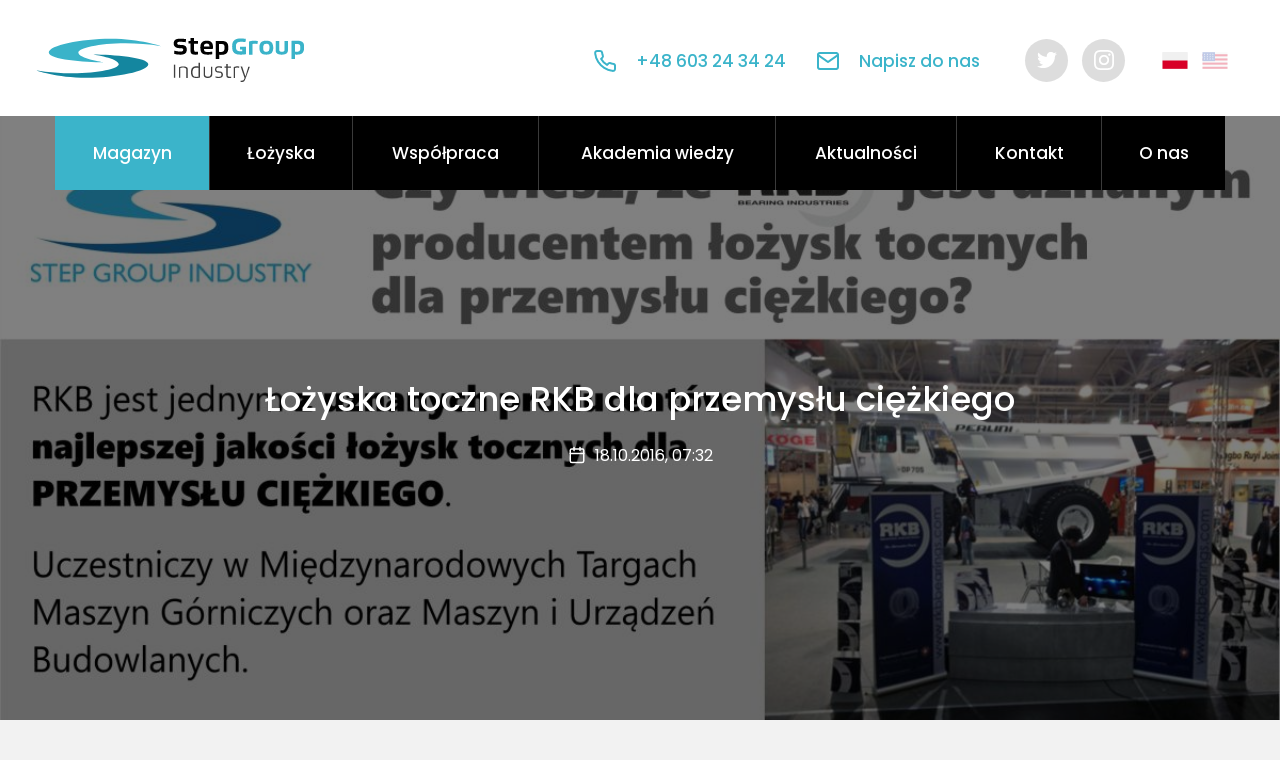

--- FILE ---
content_type: text/html; charset=UTF-8
request_url: http://lozyskasgi.pl/lozyska-toczne-rkb-dla-przemyslu-ciezkiego/
body_size: 9198
content:
<!DOCTYPE html>
<html lang="pl-PL">
<head>
<meta charset="UTF-8">
<meta name="viewport" content="width=device-width, initial-scale=1.0">
<meta name="description" content="">
<meta name="robots" content="index,follow">
<link href="https://fonts.googleapis.com/css?family=Poppins:300,400,500,600&amp;subset=latin-ext" rel="stylesheet">
<title>Łożyska toczne RKB dla przemysłu ciężkiego &#8211; Step Group Industry &#8211; łożyska wielkogabarytowe RKB, łozyśka wieńcowe, łożyska precyzyjne.</title>
<meta name='robots' content='max-image-preview:large' />
<link rel='dns-prefetch' href='//ajax.googleapis.com' />
<link rel="alternate" type="application/rss+xml" title="Step Group Industry - łożyska wielkogabarytowe RKB, łozyśka wieńcowe, łożyska precyzyjne. &raquo; Kanał z wpisami" href="http://lozyskasgi.pl/feed/" />
<link rel="alternate" type="application/rss+xml" title="Step Group Industry - łożyska wielkogabarytowe RKB, łozyśka wieńcowe, łożyska precyzyjne. &raquo; Kanał z komentarzami" href="http://lozyskasgi.pl/comments/feed/" />
<link rel="alternate" type="application/rss+xml" title="Step Group Industry - łożyska wielkogabarytowe RKB, łozyśka wieńcowe, łożyska precyzyjne. &raquo; Łożyska toczne RKB dla przemysłu ciężkiego Kanał z komentarzami" href="http://lozyskasgi.pl/lozyska-toczne-rkb-dla-przemyslu-ciezkiego/feed/" />
<script type="text/javascript">
window._wpemojiSettings = {"baseUrl":"https:\/\/s.w.org\/images\/core\/emoji\/14.0.0\/72x72\/","ext":".png","svgUrl":"https:\/\/s.w.org\/images\/core\/emoji\/14.0.0\/svg\/","svgExt":".svg","source":{"concatemoji":"http:\/\/lozyskasgi.pl\/wp-includes\/js\/wp-emoji-release.min.js?ver=6.3.7"}};
/*! This file is auto-generated */
!function(i,n){var o,s,e;function c(e){try{var t={supportTests:e,timestamp:(new Date).valueOf()};sessionStorage.setItem(o,JSON.stringify(t))}catch(e){}}function p(e,t,n){e.clearRect(0,0,e.canvas.width,e.canvas.height),e.fillText(t,0,0);var t=new Uint32Array(e.getImageData(0,0,e.canvas.width,e.canvas.height).data),r=(e.clearRect(0,0,e.canvas.width,e.canvas.height),e.fillText(n,0,0),new Uint32Array(e.getImageData(0,0,e.canvas.width,e.canvas.height).data));return t.every(function(e,t){return e===r[t]})}function u(e,t,n){switch(t){case"flag":return n(e,"\ud83c\udff3\ufe0f\u200d\u26a7\ufe0f","\ud83c\udff3\ufe0f\u200b\u26a7\ufe0f")?!1:!n(e,"\ud83c\uddfa\ud83c\uddf3","\ud83c\uddfa\u200b\ud83c\uddf3")&&!n(e,"\ud83c\udff4\udb40\udc67\udb40\udc62\udb40\udc65\udb40\udc6e\udb40\udc67\udb40\udc7f","\ud83c\udff4\u200b\udb40\udc67\u200b\udb40\udc62\u200b\udb40\udc65\u200b\udb40\udc6e\u200b\udb40\udc67\u200b\udb40\udc7f");case"emoji":return!n(e,"\ud83e\udef1\ud83c\udffb\u200d\ud83e\udef2\ud83c\udfff","\ud83e\udef1\ud83c\udffb\u200b\ud83e\udef2\ud83c\udfff")}return!1}function f(e,t,n){var r="undefined"!=typeof WorkerGlobalScope&&self instanceof WorkerGlobalScope?new OffscreenCanvas(300,150):i.createElement("canvas"),a=r.getContext("2d",{willReadFrequently:!0}),o=(a.textBaseline="top",a.font="600 32px Arial",{});return e.forEach(function(e){o[e]=t(a,e,n)}),o}function t(e){var t=i.createElement("script");t.src=e,t.defer=!0,i.head.appendChild(t)}"undefined"!=typeof Promise&&(o="wpEmojiSettingsSupports",s=["flag","emoji"],n.supports={everything:!0,everythingExceptFlag:!0},e=new Promise(function(e){i.addEventListener("DOMContentLoaded",e,{once:!0})}),new Promise(function(t){var n=function(){try{var e=JSON.parse(sessionStorage.getItem(o));if("object"==typeof e&&"number"==typeof e.timestamp&&(new Date).valueOf()<e.timestamp+604800&&"object"==typeof e.supportTests)return e.supportTests}catch(e){}return null}();if(!n){if("undefined"!=typeof Worker&&"undefined"!=typeof OffscreenCanvas&&"undefined"!=typeof URL&&URL.createObjectURL&&"undefined"!=typeof Blob)try{var e="postMessage("+f.toString()+"("+[JSON.stringify(s),u.toString(),p.toString()].join(",")+"));",r=new Blob([e],{type:"text/javascript"}),a=new Worker(URL.createObjectURL(r),{name:"wpTestEmojiSupports"});return void(a.onmessage=function(e){c(n=e.data),a.terminate(),t(n)})}catch(e){}c(n=f(s,u,p))}t(n)}).then(function(e){for(var t in e)n.supports[t]=e[t],n.supports.everything=n.supports.everything&&n.supports[t],"flag"!==t&&(n.supports.everythingExceptFlag=n.supports.everythingExceptFlag&&n.supports[t]);n.supports.everythingExceptFlag=n.supports.everythingExceptFlag&&!n.supports.flag,n.DOMReady=!1,n.readyCallback=function(){n.DOMReady=!0}}).then(function(){return e}).then(function(){var e;n.supports.everything||(n.readyCallback(),(e=n.source||{}).concatemoji?t(e.concatemoji):e.wpemoji&&e.twemoji&&(t(e.twemoji),t(e.wpemoji)))}))}((window,document),window._wpemojiSettings);
</script>
<style type="text/css">
img.wp-smiley,
img.emoji {
display: inline !important;
border: none !important;
box-shadow: none !important;
height: 1em !important;
width: 1em !important;
margin: 0 0.07em !important;
vertical-align: -0.1em !important;
background: none !important;
padding: 0 !important;
}
</style>
<style id='ic-price-field-ic-price-table-style-inline-css' type='text/css'>
/**
* Note that these styles are loaded *before* editor styles, so that
* editor-specific styles using the same selectors will take precedence.
*/
.ic-font-size-custom .price-value, .ic-font-size-custom .price-value.small-price {
font-size: inherit;
}
</style>
<style id='ic-epc-image-gallery-style-inline-css' type='text/css'>
/*!
* 
* https://impleCode.com
*
* Copyright 2021 impleCode
* Free to use under the GPLv3 license.
* http://www.gnu.org/licenses/gpl-3.0.html
*
* Contributing author: Norbert Dreszer
*
* NOTE: DO NOT EDIT THIS FILE. FOR YOUR OWN CSS GO TO WordPress > Appearance > Additional CSS and copy the CSS that you want to modify there.
*/
.wp-block-ic-epc-image-gallery {
display: table;
}
.wp-block-ic-epc-image-gallery.alignfull, .wp-block-ic-epc-image-gallery.alignwide {
display: block;
}
</style>
<link rel='stylesheet' id='ic_blocks-css' href='http://lozyskasgi.pl/wp-content/plugins/ecommerce-product-catalog/includes/blocks/ic-blocks.min.css?timestamp=1698943308&#038;ver=6.3.7' type='text/css' media='all' />
<link rel='stylesheet' id='app-css' href='http://lozyskasgi.pl/wp-content/themes/stepgroup/dist/css/app.css?ver=1.5' type='text/css' media='all' />
<link rel="https://api.w.org/" href="http://lozyskasgi.pl/wp-json/" /><link rel="alternate" type="application/json" href="http://lozyskasgi.pl/wp-json/wp/v2/posts/600" /><link rel="EditURI" type="application/rsd+xml" title="RSD" href="http://lozyskasgi.pl/xmlrpc.php?rsd" />
<meta name="generator" content="WordPress 6.3.7" />
<link rel="canonical" href="http://lozyskasgi.pl/lozyska-toczne-rkb-dla-przemyslu-ciezkiego/" />
<link rel='shortlink' href='http://lozyskasgi.pl/?p=600' />
<link rel="alternate" type="application/json+oembed" href="http://lozyskasgi.pl/wp-json/oembed/1.0/embed?url=http%3A%2F%2Flozyskasgi.pl%2Flozyska-toczne-rkb-dla-przemyslu-ciezkiego%2F" />
<link rel="alternate" type="text/xml+oembed" href="http://lozyskasgi.pl/wp-json/oembed/1.0/embed?url=http%3A%2F%2Flozyskasgi.pl%2Flozyska-toczne-rkb-dla-przemyslu-ciezkiego%2F&#038;format=xml" />
<link rel="icon" href="http://lozyskasgi.pl/wp-content/uploads/2017/09/cropped-fav-1-2-32x32.png" sizes="32x32" />
<link rel="icon" href="http://lozyskasgi.pl/wp-content/uploads/2017/09/cropped-fav-1-2-192x192.png" sizes="192x192" />
<link rel="apple-touch-icon" href="http://lozyskasgi.pl/wp-content/uploads/2017/09/cropped-fav-1-2-180x180.png" />
<meta name="msapplication-TileImage" content="http://lozyskasgi.pl/wp-content/uploads/2017/09/cropped-fav-1-2-270x270.png" />
<script>
(function(i,s,o,g,r,a,m){i['GoogleAnalyticsObject']=r;i[r]=i[r]||function(){
(i[r].q=i[r].q||[]).push(arguments)},i[r].l=1*new Date();a=s.createElement(o),
m=s.getElementsByTagName(o)[0];a.async=1;a.src=g;m.parentNode.insertBefore(a,m)
})(window,document,'script','https://www.google-analytics.com/analytics.js','ga');
ga('create', 'UA-106557353-1', 'auto');
ga('send', 'pageview');
</script>
</head>
<body class="post-template-default single single-post postid-600 single-format-standard">
<!--[if lt IE 9]>
<p class="browserupgrade">You are using an <strong>outdated</strong> browser. Please <a href="http://browsehappy.com/">upgrade
your browser</a> to improve your experience.</p>
<![endif]-->
<div class="overlay"></div>
<header class="header">
<div class="header__brand">
<a href="http://lozyskasgi.pl" title="Przejdź na stronę główną" class="logo">
<span class="vector svg-container">
<svg version="1.1" xmlns="http://www.w3.org/2000/svg"
viewBox="0 0 120.9 19.8" style="enable-background:new 0 0 120.9 19.8;" xml:space="preserve">
<g>
<rect x="62.2" y="12" fill="#404040" class="noColor" width="0.6" height="5.9"/>
<path fill="#404040" class="noColor" d="M66.5,12.8c-0.7,0-1.2,0.1-2,0.4v4.7h0.6v-4.4c0.4-0.2,0.8-0.2,1.3-0.2c0.6,0,1.4,0.2,1.4,0.9v3.8h0.6v-3.8
C68.6,13.1,67.5,12.8,66.5,12.8z"/>
<path fill="#404040" class="noColor" d="M73.3,12.8c-0.3,0-0.6-0.1-0.9-0.1c-1.5,0-2.5,0.6-2.5,2.7c0,1.9,0.7,2.6,2.5,2.6c0.6,0,1.1-0.1,1.5-0.2v-6.7
h-0.6V12.8z M73.3,17.4c-0.3,0-0.7,0.1-0.9,0.1c-1.4,0-1.8-0.6-1.8-2c0-1.7,0.6-2.1,1.7-2.1c0.3,0,0.7,0,1,0V17.4z"/>
<path fill="#404040" class="noColor" d="M78.8,16.3c0,0.8-0.5,1.1-1.3,1.1c-0.9,0-1.3-0.3-1.3-1.1v-3.4h-0.6v3.6c0,1.2,1,1.5,1.9,1.5
c1.2,0,2-0.7,2-1.5v-3.6h-0.6V16.3z"/>
<path fill="#404040" class="noColor" d="M82.4,15c-0.8,0-1.1-0.1-1.1-0.9c0-0.7,0.4-0.8,1.3-0.8c0.2,0,0.8,0.1,1.2,0.2l0.1-0.6
c-0.4-0.1-0.9-0.2-1.4-0.2c-0.9,0-1.8,0.3-1.8,1.4c0,0.9,0.4,1.5,1.7,1.5c0.8,0,1.2,0.1,1.2,0.9c0,0.8-0.3,1-1.3,1
c-0.5,0-1.1-0.1-1.4-0.3l0,0.6c0.4,0.2,0.9,0.2,1.4,0.2c1.4,0,2-0.5,2-1.5C84.2,15.3,83.5,15,82.4,15z"/>
<path fill="#404040" class="noColor" d="M86.4,16.5v-3.1h1.5v-0.6h-1.5v-1.1h-0.6v1.1H85v0.6h0.8v3.3c0,1,0.4,1.3,1.3,1.3c0.5,0,0.7,0,0.9-0.1v-0.5
c-0.3,0-0.5,0-0.7,0C86.5,17.4,86.4,17.2,86.4,16.5z"/>
<path fill="#404040" class="noColor" d="M89.1,13.1v4.9h0.6v-4.5c0.3-0.1,0.6-0.2,0.9-0.2c0.3,0,0.6,0.1,0.9,0.1l0.2-0.5c-0.3-0.1-0.6-0.2-1-0.2
C90.1,12.8,89.5,12.9,89.1,13.1z"/>
<path fill="#404040" class="noColor" d="M94.4,17.3l-1.5-4.5h-0.7L94,18c-0.3,0.9-0.5,1.2-1.4,1.2c-0.1,0-0.3,0-0.4,0v0.5c0.2,0,0.3,0.1,0.5,0.1
c1.1,0,1.4-0.5,1.9-2l1.8-4.9h-0.7L94.4,17.3z"/>
<path fill="#3AB3C9" class="noColor" d="M92.3,7.5c0.7,0,1.7-0.1,2.4-0.2V5.1V4.2V3.9h-2.7v1.3H93V6c-0.3,0-0.5,0-0.7,0c-1.8,0-2.2-0.7-2.2-2.1
c0-1.6,0.6-2.2,2.5-2.2c0.6,0,1.3,0.1,1.8,0.1c0.1-0.5,0.2-1,0.2-1.4c-0.7-0.1-1.4-0.2-2.4-0.2c-2.7,0-3.8,1.2-3.8,3.6
C88.4,6.8,89.7,7.5,92.3,7.5z"/>
<path d="M65,4.6c1,0,1.4,0.1,1.4,0.7c0,0.7-0.4,0.8-1.5,0.8c-0.6,0-1.8-0.2-2.5-0.4l-0.1,1.4c0.8,0.3,1.7,0.4,2.7,0.4
c1.6,0,3-0.3,3-2.3c0-1.5-0.9-2.1-2.8-2.1c-0.9,0-1.5,0-1.5-0.7c0-0.5,0.3-0.7,1.5-0.7c0.6,0,1.6,0.1,2.3,0.2l0.2-1.4
c-0.8-0.1-1.7-0.2-2.4-0.2c-1.2,0-3.2,0-3.2,2.2C62.2,4.1,63.5,4.6,65,4.6z"/>
<path d="M71.6,7.5c0.6,0,1,0,1.4-0.1l0-1.2c-0.3,0-0.5,0-0.7,0c-0.9,0-1-0.2-1-0.9V2.6h1.8V1.3h-1.8V0h-1.6v1.3h-0.9v1.2h0.9V6
C69.8,7.1,70.4,7.5,71.6,7.5z"/>
<path d="M77,1.2c-2.1,0-2.9,1.1-2.9,3.1c0,2.6,1.1,3.2,3.3,3.2c0.8,0,1.7-0.1,2.1-0.2l-0.1-1.2c-0.4,0.1-1,0.2-1.8,0.2
c-1.5,0-1.8-0.3-1.9-1.4h4c0.1-0.4,0.1-0.7,0.1-1.1C79.7,2.2,79,1.2,77,1.2z M78.2,3.8h-2.5C75.7,2.9,76,2.5,77,2.5
c0.9,0,1.2,0.5,1.2,1.2V3.8z"/>
<path d="M82.6,7.5c0.4,0.1,0.5,0.1,0.8,0.1c2.1,0,3.3-0.7,3.3-3.2c0-2.3-0.8-3.1-3.4-3.1c-0.7,0-1.6,0.1-2.3,0.1v8.1h1.6V7.5z
M82.6,2.7c0.3,0,0.5,0,0.7,0c1.4,0,1.7,0.3,1.7,1.7c0,1.4-0.5,1.9-1.7,1.9c-0.2,0-0.5,0-0.8-0.1V2.7z"/>
<path fill="#3AB3C9" class="noColor" d="M96,1.6v5.9h1.6V2.7c0.3-0.1,0.6-0.1,1-0.1c0.4,0,0.8,0,1.2,0.1l0.2-1.3c-0.4-0.1-1.2-0.2-1.7-0.2
C97.5,1.2,96.5,1.4,96,1.6z"/>
<path fill="#3AB3C9" class="noColor" d="M103.8,1.2c-2.6,0-3.1,1.4-3.1,3.1c0,1.8,0.5,3.2,3.1,3.2c2.6,0,3.1-1.4,3.1-3.2
C106.8,2.6,106.4,1.2,103.8,1.2z M103.8,6.2c-1.3,0-1.4-0.7-1.4-1.8c0-1.2,0.2-1.8,1.4-1.8c1.3,0,1.4,0.6,1.4,1.8
C105.2,5.5,105,6.2,103.8,6.2z"/>
<path fill="#3AB3C9" class="noColor" d="M112,5.3c0,0.6-0.3,0.9-1.2,0.9c-0.8,0-1.2-0.3-1.2-0.9v-4h-1.6v4.4c0,1.3,1.3,1.8,2.7,1.8
c1.7,0,2.8-0.6,2.8-1.8V1.3H112V5.3z"/>
<path fill="#3AB3C9" class="noColor" d="M117.4,1.2c-0.7,0-1.6,0.1-2.3,0.1v8.1h1.6v-2c0.4,0.1,0.5,0.1,0.8,0.1c2.1,0,3.3-0.7,3.3-3.2
C120.9,2,120.1,1.2,117.4,1.2z M117.5,6.2c-0.2,0-0.5,0-0.8-0.1V2.7c0.3,0,0.5,0,0.7,0c1.4,0,1.7,0.3,1.7,1.7
C119.2,5.7,118.7,6.2,117.5,6.2z"/>
<path fill="#3AB3C9" class="noColor" d="M5.9,6.5c0,3.2,16.1,4.4,24.8,4.4c0,0-11.5-1.7-11.5-4.4c0-2.6,17.9-6.1,37.4-2.8c0,0-9.4-3.4-22.9-3.4
C20.3,0.3,5.9,3.3,5.9,6.5z"/>
<path fill="#14869F" class="noColor" d="M25.9,7.4c0,0,11.5,1.7,11.5,4.4S19.4,17.8,0,14.5c0,0,9.4,3.4,22.9,3.4c13.4,0,27.8-3,27.8-6.1
S34.6,7.4,25.9,7.4z"/>
</g>
</svg>
</span>
</a>
</div>
<div class="header__actions">
<ul class="contact-way">
<li class="contact-way__item">
<a href="tel:+48603243424">
<span class="icon svg-container" aria-hidden="true">
<svg xmlns="http://www.w3.org/2000/svg" viewBox="0 0 24 24" fill="none" stroke="currentColor" stroke-width="2" stroke-linecap="round" stroke-linejoin="round">
<path stroke="#3bb4ca" d="M22 16.92v3a2 2 0 0 1-2.18 2 19.79 19.79 0 0 1-8.63-3.07 19.5 19.5 0 0 1-6-6 19.79 19.79 0 0 1-3.07-8.67A2 2 0 0 1 4.11 2h3a2 2 0 0 1 2 1.72 12.84 12.84 0 0 0 .7 2.81 2 2 0 0 1-.45 2.11L8.09 9.91a16 16 0 0 0 6 6l1.27-1.27a2 2 0 0 1 2.11-.45 12.84 12.84 0 0 0 2.81.7A2 2 0 0 1 22 16.92z"></path>
</svg>                    </span>
<span class="meta">+48 603 24 34 24</span>
</a>
</li>
<li class="contact-way__item mail">
<a href="mailto:biuro@lozyskasgi.pl">
<span class="icon svg-container" aria-hidden="true">
<svg xmlns="http://www.w3.org/2000/svg" viewBox="0 0 24 24" fill="none" stroke="currentColor" stroke-width="2" stroke-linecap="round" stroke-linejoin="round">
<path stroke="#3bb4ca" d="M4 4h16c1.1 0 2 .9 2 2v12c0 1.1-.9 2-2 2H4c-1.1 0-2-.9-2-2V6c0-1.1.9-2 2-2z"></path>
<polyline stroke="#3bb4ca" points="22,6 12,13 2,6"></polyline>
</svg>                    </span>
<span class="meta">Napisz do nas</span>
</a>
</li>
</ul>
<ul class="social-media">
<li class="social-media__item twitter">
<a href="https://twitter.com/stepgroupsales/" rel="noopener noreferrer" target="_blank">
<span class="visuallyhidden">Twitter</span>
<span class="icon svg-container" aria-hidden="true">
<svg xmlns="http://www.w3.org/2000/svg" viewBox="0 0 612 612">
<g>
<g>
<path fill="#00aced" d="M612,116.258c-22.525,9.981-46.694,16.75-72.088,19.772c25.929-15.527,45.777-40.155,55.184-69.411
c-24.322,14.379-51.169,24.82-79.775,30.48c-22.907-24.437-55.49-39.658-91.63-39.658c-69.334,0-125.551,56.217-125.551,125.513
c0,9.828,1.109,19.427,3.251,28.606C197.065,206.32,104.556,156.337,42.641,80.386c-10.823,18.51-16.98,40.078-16.98,63.101
c0,43.559,22.181,81.993,55.835,104.479c-20.575-0.688-39.926-6.348-56.867-15.756v1.568c0,60.806,43.291,111.554,100.693,123.104
c-10.517,2.83-21.607,4.398-33.08,4.398c-8.107,0-15.947-0.803-23.634-2.333c15.985,49.907,62.336,86.199,117.253,87.194
c-42.947,33.654-97.099,53.655-155.916,53.655c-10.134,0-20.116-0.612-29.944-1.721c55.567,35.681,121.536,56.485,192.438,56.485
c230.948,0,357.188-191.291,357.188-357.188l-0.421-16.253C573.872,163.526,595.211,141.422,612,116.258z"/>
</g>
</g>
</svg>            </span>
</a>
</li>
<li class="social-media__item instagram">
<a href="https://www.instagram.com/stepgroupindustry/" rel="noopener noreferrer" target="_blank">
<span class="visuallyhidden">Instagram</span>
<span class="icon svg-container" aria-hidden="true">
<svg xmlns="http://www.w3.org/2000/svg" viewBox="0 0 24 24">
<path fill="#bc2a8d" d="M12 2.163c3.204 0 3.584.012 4.85.07 3.252.148 4.771 1.691 4.919 4.919.058 1.265.069 1.645.069 4.849 0 3.205-.012 3.584-.069 4.849-.149 3.225-1.664 4.771-4.919 4.919-1.266.058-1.644.07-4.85.07-3.204 0-3.584-.012-4.849-.07-3.26-.149-4.771-1.699-4.919-4.92-.058-1.265-.07-1.644-.07-4.849 0-3.204.013-3.583.07-4.849.149-3.227 1.664-4.771 4.919-4.919 1.266-.057 1.645-.069 4.849-.069zm0-2.163c-3.259 0-3.667.014-4.947.072-4.358.2-6.78 2.618-6.98 6.98-.059 1.281-.073 1.689-.073 4.948 0 3.259.014 3.668.072 4.948.2 4.358 2.618 6.78 6.98 6.98 1.281.058 1.689.072 4.948.072 3.259 0 3.668-.014 4.948-.072 4.354-.2 6.782-2.618 6.979-6.98.059-1.28.073-1.689.073-4.948 0-3.259-.014-3.667-.072-4.947-.196-4.354-2.617-6.78-6.979-6.98-1.281-.059-1.69-.073-4.949-.073zm0 5.838c-3.403 0-6.162 2.759-6.162 6.162s2.759 6.163 6.162 6.163 6.162-2.759 6.162-6.163c0-3.403-2.759-6.162-6.162-6.162zm0 10.162c-2.209 0-4-1.79-4-4 0-2.209 1.791-4 4-4s4 1.791 4 4c0 2.21-1.791 4-4 4zm6.406-11.845c-.796 0-1.441.645-1.441 1.44s.645 1.44 1.441 1.44c.795 0 1.439-.645 1.439-1.44s-.644-1.44-1.439-1.44z"/>
</svg>            </span>
</a>
</li>
</ul>        <ul class="language">
<li class="active language__item">
<a href="http://lozyskasgi.pl/" class="poland">
<span class="visuallyhidden">PL</span>
<span class="icon svg-container" aria-hidden="true">
<svg xmlns="http://www.w3.org/2000/svg" viewBox="0 0 512 512">
<g>
<rect y="85.337" class="noColor" fill="#f0f0f0" width="512" height="341.326"/>
<rect y="85.337" class="noColor" fill="#f0f0f0" width="512" height="170.663"/>
</g>
<rect y="256" class="noColor" fill="#d80027" width="512" height="170.663"/>
</svg>                    </span>
</a>
</li>
<li class="language__item">
<a href="http://sgibearings.com/" class="usa">
<span class="visuallyhidden">USA</span>
<span class="icon svg-container" aria-hidden="true">
<svg xmlns="http://www.w3.org/2000/svg" viewBox="0 0 512 512">
<rect y="85.331" class="noColor" fill="#f0f0f0" width="512" height="341.337"/>
<g>
<rect y="127.994" class="noColor" fill="#d80027" width="512" height="42.663"/>
<rect y="213.331" class="noColor" fill="#d80027" width="512" height="42.663"/>
<rect y="298.657" class="noColor" fill="#d80027" width="512" height="42.663"/>
<rect y="383.994" class="noColor" fill="#d80027" width="512" height="42.663"/>
</g>
<rect y="85.331" class="noColor" fill="#2e52b2" width="256" height="183.797"/>
<g>
<polygon class="noColor" fill="#f0f0f0" points="99.822,160.624 95.699,173.308 82.363,173.308 93.154,181.143 89.031,193.826
99.822,185.991 110.606,193.826 106.484,181.143 117.275,173.308 103.938,173.308 	"/>
<polygon class="noColor" fill="#f0f0f0" points="103.938,219.08 99.822,206.397 95.699,219.08 82.363,219.08 93.154,226.916 89.031,239.599
99.822,231.763 110.606,239.599 106.484,226.916 117.275,219.08 	"/>
<polygon class="noColor" fill="#f0f0f0" points="47.577,219.08 43.46,206.397 39.337,219.08 26.001,219.08 36.792,226.916 32.669,239.599
43.46,231.763 54.245,239.599 50.123,226.916 60.912,219.08 	"/>
<polygon class="noColor" fill="#f0f0f0" points="43.46,160.624 39.337,173.308 26.001,173.308 36.792,181.143 32.669,193.826 43.46,185.991
54.245,193.826 50.123,181.143 60.912,173.308 47.577,173.308 	"/>
<polygon class="noColor" fill="#f0f0f0" points="99.822,114.85 95.699,127.535 82.363,127.535 93.154,135.371 89.031,148.054
99.822,140.218 110.606,148.054 106.484,135.371 117.275,127.535 103.938,127.535 	"/>
<polygon class="noColor" fill="#f0f0f0" points="43.46,114.85 39.337,127.535 26.001,127.535 36.792,135.371 32.669,148.054 43.46,140.218
54.245,148.054 50.123,135.371 60.912,127.535 47.577,127.535 	"/>
<polygon class="noColor" fill="#f0f0f0" points="156.183,160.624 152.061,173.308 138.725,173.308 149.515,181.143 145.394,193.826
156.183,185.991 166.969,193.826 162.846,181.143 173.637,173.308 160.301,173.308 	"/>
<polygon class="noColor" fill="#f0f0f0" points="160.301,219.08 156.183,206.397 152.061,219.08 138.725,219.08 149.515,226.916
145.394,239.599 156.183,231.763 166.969,239.599 162.846,226.916 173.637,219.08 	"/>
<polygon class="noColor" fill="#f0f0f0" points="216.663,219.08 212.546,206.397 208.423,219.08 195.088,219.08 205.877,226.916
201.755,239.599 212.546,231.763 223.331,239.599 219.208,226.916 229.999,219.08 	"/>
<polygon class="noColor" fill="#f0f0f0" points="212.546,160.624 208.423,173.308 195.088,173.308 205.877,181.143 201.755,193.826
212.546,185.991 223.331,193.826 219.208,181.143 229.999,173.308 216.663,173.308 	"/>
<polygon class="noColor" fill="#f0f0f0" points="156.183,114.85 152.061,127.535 138.725,127.535 149.515,135.371 145.394,148.054
156.183,140.218 166.969,148.054 162.846,135.371 173.637,127.535 160.301,127.535 	"/>
<polygon class="noColor" fill="#f0f0f0" points="212.546,114.85 208.423,127.535 195.088,127.535 205.877,135.371 201.755,148.054
212.546,140.218 223.331,148.054 219.208,135.371 229.999,127.535 216.663,127.535 	"/>
</g>
</svg>                    </span>
</a>
</li>
</ul>
</div>
<div class="header__toggler">
<button type="button" class="toggle-button" aria-label="Rozwiń/zwiń menu" aria-expanded="false">
<span class="visuallyhidden">Menu</span>
<span class="toggle-button__box">
<span class="toggle-button__box__inner"></span>
</span>
</button>
</div>
<div class="header__navigation">
<nav class="navigation"><ul id="mobile-nav" class="menu"><li itemscope="itemscope" itemtype="https://www.schema.org/SiteNavigationElement" id="menu-item-648" class="menu-item menu-item-type-custom menu-item-object-custom menu-item-648"><a title="Magazyn" target="_blank" href="http://lozyska-wielkogabarytowe-ekspres.pl/">Magazyn</a></li>
<li itemscope="itemscope" itemtype="https://www.schema.org/SiteNavigationElement" id="menu-item-878" class="menu-item menu-item-type-post_type menu-item-object-page menu-item-878"><a title="Łożyska" href="http://lozyskasgi.pl/lozyska/">Łożyska</a></li>
<li itemscope="itemscope" itemtype="https://www.schema.org/SiteNavigationElement" id="menu-item-29" class="menu-item menu-item-type-post_type menu-item-object-page menu-item-29"><a title="Współpraca" href="http://lozyskasgi.pl/wspolpraca/">Współpraca</a></li>
<li itemscope="itemscope" itemtype="https://www.schema.org/SiteNavigationElement" id="menu-item-30" class="menu-item menu-item-type-post_type menu-item-object-page menu-item-30"><a title="Akademia wiedzy" href="http://lozyskasgi.pl/akademia-wiedzy/">Akademia wiedzy</a></li>
<li itemscope="itemscope" itemtype="https://www.schema.org/SiteNavigationElement" id="menu-item-16" class="menu-item menu-item-type-post_type menu-item-object-page menu-item-16"><a title="Aktualności" href="http://lozyskasgi.pl/aktualnosci/">Aktualności</a></li>
<li itemscope="itemscope" itemtype="https://www.schema.org/SiteNavigationElement" id="menu-item-15" class="menu-item menu-item-type-post_type menu-item-object-page menu-item-15"><a title="Kontakt" href="http://lozyskasgi.pl/kontakt/">Kontakt</a></li>
<li itemscope="itemscope" itemtype="https://www.schema.org/SiteNavigationElement" id="menu-item-28" class="menu-item menu-item-type-post_type menu-item-object-page menu-item-28"><a title="O nas" href="http://lozyskasgi.pl/o-nas/">O nas</a></li>
</ul></nav>        <ul class="social-media">
<li class="social-media__item twitter">
<a href="https://twitter.com/stepgroupsales/" rel="noopener noreferrer" target="_blank">
<span class="visuallyhidden">Twitter</span>
<span class="icon svg-container" aria-hidden="true">
<svg xmlns="http://www.w3.org/2000/svg" viewBox="0 0 612 612">
<g>
<g>
<path fill="#00aced" d="M612,116.258c-22.525,9.981-46.694,16.75-72.088,19.772c25.929-15.527,45.777-40.155,55.184-69.411
c-24.322,14.379-51.169,24.82-79.775,30.48c-22.907-24.437-55.49-39.658-91.63-39.658c-69.334,0-125.551,56.217-125.551,125.513
c0,9.828,1.109,19.427,3.251,28.606C197.065,206.32,104.556,156.337,42.641,80.386c-10.823,18.51-16.98,40.078-16.98,63.101
c0,43.559,22.181,81.993,55.835,104.479c-20.575-0.688-39.926-6.348-56.867-15.756v1.568c0,60.806,43.291,111.554,100.693,123.104
c-10.517,2.83-21.607,4.398-33.08,4.398c-8.107,0-15.947-0.803-23.634-2.333c15.985,49.907,62.336,86.199,117.253,87.194
c-42.947,33.654-97.099,53.655-155.916,53.655c-10.134,0-20.116-0.612-29.944-1.721c55.567,35.681,121.536,56.485,192.438,56.485
c230.948,0,357.188-191.291,357.188-357.188l-0.421-16.253C573.872,163.526,595.211,141.422,612,116.258z"/>
</g>
</g>
</svg>            </span>
</a>
</li>
<li class="social-media__item instagram">
<a href="https://www.instagram.com/stepgroupindustry/" rel="noopener noreferrer" target="_blank">
<span class="visuallyhidden">Instagram</span>
<span class="icon svg-container" aria-hidden="true">
<svg xmlns="http://www.w3.org/2000/svg" viewBox="0 0 24 24">
<path fill="#bc2a8d" d="M12 2.163c3.204 0 3.584.012 4.85.07 3.252.148 4.771 1.691 4.919 4.919.058 1.265.069 1.645.069 4.849 0 3.205-.012 3.584-.069 4.849-.149 3.225-1.664 4.771-4.919 4.919-1.266.058-1.644.07-4.85.07-3.204 0-3.584-.012-4.849-.07-3.26-.149-4.771-1.699-4.919-4.92-.058-1.265-.07-1.644-.07-4.849 0-3.204.013-3.583.07-4.849.149-3.227 1.664-4.771 4.919-4.919 1.266-.057 1.645-.069 4.849-.069zm0-2.163c-3.259 0-3.667.014-4.947.072-4.358.2-6.78 2.618-6.98 6.98-.059 1.281-.073 1.689-.073 4.948 0 3.259.014 3.668.072 4.948.2 4.358 2.618 6.78 6.98 6.98 1.281.058 1.689.072 4.948.072 3.259 0 3.668-.014 4.948-.072 4.354-.2 6.782-2.618 6.979-6.98.059-1.28.073-1.689.073-4.948 0-3.259-.014-3.667-.072-4.947-.196-4.354-2.617-6.78-6.979-6.98-1.281-.059-1.69-.073-4.949-.073zm0 5.838c-3.403 0-6.162 2.759-6.162 6.162s2.759 6.163 6.162 6.163 6.162-2.759 6.162-6.163c0-3.403-2.759-6.162-6.162-6.162zm0 10.162c-2.209 0-4-1.79-4-4 0-2.209 1.791-4 4-4s4 1.791 4 4c0 2.21-1.791 4-4 4zm6.406-11.845c-.796 0-1.441.645-1.441 1.44s.645 1.44 1.441 1.44c.795 0 1.439-.645 1.439-1.44s-.644-1.44-1.439-1.44z"/>
</svg>            </span>
</a>
</li>
</ul>        <ul class="language">
<li class="active language__item">
<a href="http://lozyskasgi.pl/" class="poland">
<span class="visuallyhidden">PL</span>
<span class="icon svg-container" aria-hidden="true">
<svg xmlns="http://www.w3.org/2000/svg" viewBox="0 0 512 512">
<g>
<rect y="85.337" class="noColor" fill="#f0f0f0" width="512" height="341.326"/>
<rect y="85.337" class="noColor" fill="#f0f0f0" width="512" height="170.663"/>
</g>
<rect y="256" class="noColor" fill="#d80027" width="512" height="170.663"/>
</svg>                    </span>
</a>
</li>
<li class="language__item">
<a href="http://sgibearings.com/" class="usa">
<span class="visuallyhidden">USA</span>
<span class="icon svg-container" aria-hidden="true">
<svg xmlns="http://www.w3.org/2000/svg" viewBox="0 0 512 512">
<rect y="85.331" class="noColor" fill="#f0f0f0" width="512" height="341.337"/>
<g>
<rect y="127.994" class="noColor" fill="#d80027" width="512" height="42.663"/>
<rect y="213.331" class="noColor" fill="#d80027" width="512" height="42.663"/>
<rect y="298.657" class="noColor" fill="#d80027" width="512" height="42.663"/>
<rect y="383.994" class="noColor" fill="#d80027" width="512" height="42.663"/>
</g>
<rect y="85.331" class="noColor" fill="#2e52b2" width="256" height="183.797"/>
<g>
<polygon class="noColor" fill="#f0f0f0" points="99.822,160.624 95.699,173.308 82.363,173.308 93.154,181.143 89.031,193.826
99.822,185.991 110.606,193.826 106.484,181.143 117.275,173.308 103.938,173.308 	"/>
<polygon class="noColor" fill="#f0f0f0" points="103.938,219.08 99.822,206.397 95.699,219.08 82.363,219.08 93.154,226.916 89.031,239.599
99.822,231.763 110.606,239.599 106.484,226.916 117.275,219.08 	"/>
<polygon class="noColor" fill="#f0f0f0" points="47.577,219.08 43.46,206.397 39.337,219.08 26.001,219.08 36.792,226.916 32.669,239.599
43.46,231.763 54.245,239.599 50.123,226.916 60.912,219.08 	"/>
<polygon class="noColor" fill="#f0f0f0" points="43.46,160.624 39.337,173.308 26.001,173.308 36.792,181.143 32.669,193.826 43.46,185.991
54.245,193.826 50.123,181.143 60.912,173.308 47.577,173.308 	"/>
<polygon class="noColor" fill="#f0f0f0" points="99.822,114.85 95.699,127.535 82.363,127.535 93.154,135.371 89.031,148.054
99.822,140.218 110.606,148.054 106.484,135.371 117.275,127.535 103.938,127.535 	"/>
<polygon class="noColor" fill="#f0f0f0" points="43.46,114.85 39.337,127.535 26.001,127.535 36.792,135.371 32.669,148.054 43.46,140.218
54.245,148.054 50.123,135.371 60.912,127.535 47.577,127.535 	"/>
<polygon class="noColor" fill="#f0f0f0" points="156.183,160.624 152.061,173.308 138.725,173.308 149.515,181.143 145.394,193.826
156.183,185.991 166.969,193.826 162.846,181.143 173.637,173.308 160.301,173.308 	"/>
<polygon class="noColor" fill="#f0f0f0" points="160.301,219.08 156.183,206.397 152.061,219.08 138.725,219.08 149.515,226.916
145.394,239.599 156.183,231.763 166.969,239.599 162.846,226.916 173.637,219.08 	"/>
<polygon class="noColor" fill="#f0f0f0" points="216.663,219.08 212.546,206.397 208.423,219.08 195.088,219.08 205.877,226.916
201.755,239.599 212.546,231.763 223.331,239.599 219.208,226.916 229.999,219.08 	"/>
<polygon class="noColor" fill="#f0f0f0" points="212.546,160.624 208.423,173.308 195.088,173.308 205.877,181.143 201.755,193.826
212.546,185.991 223.331,193.826 219.208,181.143 229.999,173.308 216.663,173.308 	"/>
<polygon class="noColor" fill="#f0f0f0" points="156.183,114.85 152.061,127.535 138.725,127.535 149.515,135.371 145.394,148.054
156.183,140.218 166.969,148.054 162.846,135.371 173.637,127.535 160.301,127.535 	"/>
<polygon class="noColor" fill="#f0f0f0" points="212.546,114.85 208.423,127.535 195.088,127.535 205.877,135.371 201.755,148.054
212.546,140.218 223.331,148.054 219.208,135.371 229.999,127.535 216.663,127.535 	"/>
</g>
</svg>                    </span>
</a>
</li>
</ul>
</div>
</header>
<section class="single-main" style="background-image: url(http://lozyskasgi.pl/wp-content/uploads/2017/09/18-10-2016-RKB-wiodacy-producent-lozysk-tocznych.jpg);">
<div class="container">
<nav class="main-navigation"><ul id="main-nav" class="menu"><li itemscope="itemscope" itemtype="https://www.schema.org/SiteNavigationElement" class="menu-item menu-item-type-custom menu-item-object-custom menu-item-648"><a title="Magazyn" target="_blank" href="http://lozyska-wielkogabarytowe-ekspres.pl/">Magazyn</a></li>
<li itemscope="itemscope" itemtype="https://www.schema.org/SiteNavigationElement" class="menu-item menu-item-type-post_type menu-item-object-page menu-item-878"><a title="Łożyska" href="http://lozyskasgi.pl/lozyska/">Łożyska</a></li>
<li itemscope="itemscope" itemtype="https://www.schema.org/SiteNavigationElement" class="menu-item menu-item-type-post_type menu-item-object-page menu-item-29"><a title="Współpraca" href="http://lozyskasgi.pl/wspolpraca/">Współpraca</a></li>
<li itemscope="itemscope" itemtype="https://www.schema.org/SiteNavigationElement" class="menu-item menu-item-type-post_type menu-item-object-page menu-item-30"><a title="Akademia wiedzy" href="http://lozyskasgi.pl/akademia-wiedzy/">Akademia wiedzy</a></li>
<li itemscope="itemscope" itemtype="https://www.schema.org/SiteNavigationElement" class="menu-item menu-item-type-post_type menu-item-object-page menu-item-16"><a title="Aktualności" href="http://lozyskasgi.pl/aktualnosci/">Aktualności</a></li>
<li itemscope="itemscope" itemtype="https://www.schema.org/SiteNavigationElement" class="menu-item menu-item-type-post_type menu-item-object-page menu-item-15"><a title="Kontakt" href="http://lozyskasgi.pl/kontakt/">Kontakt</a></li>
<li itemscope="itemscope" itemtype="https://www.schema.org/SiteNavigationElement" class="menu-item menu-item-type-post_type menu-item-object-page menu-item-28"><a title="O nas" href="http://lozyskasgi.pl/o-nas/">O nas</a></li>
</ul></nav>            <div class="single-main__meta">
<h1 class="main-title">Łożyska toczne RKB dla przemysłu ciężkiego</h1>
<div class="date">
<span class="icon svg-container" aria-hidden="true">
<svg xmlns="http://www.w3.org/2000/svg" viewBox="0 0 24 24" fill="none" stroke="currentColor"
stroke-width="2" stroke-linecap="round" stroke-linejoin="round">
<rect x="3" y="4" width="18" height="18" rx="2" ry="2"></rect>
<line x1="16" y1="2" x2="16" y2="6"></line>
<line x1="8" y1="2" x2="8" y2="6"></line>
<line x1="3" y1="10" x2="21" y2="10"></line>
</svg>                    </span>
<time datetime="2016-10-18T07:32:18+02:00">18.10.2016, 07:32</time>
</div>
</div>
</div>
</section>
<section class="article">
<div class="article__content">
<div class="container">
<div class="row">
<div class="col-md-10">
<p class="introduction"><strong>Czy wiesz, że RKB jest uznanym producentem łożysk tocznych dla przemysłu ciężkiego?</strong></p>
<p>RKB jest jednym z uznanych producentów najlepszej jakości łożysk tocznych dla przemysłu ciężkiego.</p>
<p>Uczestniczy w Międzynarodowych Targach Maszyn Górniczych oraz Maszyn i Urządzeń Budowlanych.</p>
</div>
</div>
</div>
</div>
<div class="article__pagination">
<div class="container">
<div class="row">
<div class="col-md-10">
<a href="http://lozyskasgi.pl/lozyska-rkb-wg-cetim-mieszcza-sie-w-czolowce/" rel="prev">Poprzedni Artykuł</a>                        <a href="http://lozyskasgi.pl/lozyska-barylkowe-o-dlugiej-zywotnosci-dla-przemyslu-kruszyw/" rel="next">Następny Artykuł</a>                    </div>
</div>
</div>
</div>
</section>
<footer class="footer">
<div class="footer__navigation">
<div class="container">
<div class="row">
<div class="col-md-6">
<nav class="nav"><ul id="footer-navigation" class="footer-main-menu menu"><li itemscope="itemscope" itemtype="https://www.schema.org/SiteNavigationElement" class="menu-item menu-item-type-custom menu-item-object-custom menu-item-648"><a title="Magazyn" target="_blank" href="http://lozyska-wielkogabarytowe-ekspres.pl/">Magazyn</a></li>
<li itemscope="itemscope" itemtype="https://www.schema.org/SiteNavigationElement" class="menu-item menu-item-type-post_type menu-item-object-page menu-item-878"><a title="Łożyska" href="http://lozyskasgi.pl/lozyska/">Łożyska</a></li>
<li itemscope="itemscope" itemtype="https://www.schema.org/SiteNavigationElement" class="menu-item menu-item-type-post_type menu-item-object-page menu-item-29"><a title="Współpraca" href="http://lozyskasgi.pl/wspolpraca/">Współpraca</a></li>
<li itemscope="itemscope" itemtype="https://www.schema.org/SiteNavigationElement" class="menu-item menu-item-type-post_type menu-item-object-page menu-item-30"><a title="Akademia wiedzy" href="http://lozyskasgi.pl/akademia-wiedzy/">Akademia wiedzy</a></li>
<li itemscope="itemscope" itemtype="https://www.schema.org/SiteNavigationElement" class="menu-item menu-item-type-post_type menu-item-object-page menu-item-16"><a title="Aktualności" href="http://lozyskasgi.pl/aktualnosci/">Aktualności</a></li>
<li itemscope="itemscope" itemtype="https://www.schema.org/SiteNavigationElement" class="menu-item menu-item-type-post_type menu-item-object-page menu-item-15"><a title="Kontakt" href="http://lozyskasgi.pl/kontakt/">Kontakt</a></li>
<li itemscope="itemscope" itemtype="https://www.schema.org/SiteNavigationElement" class="menu-item menu-item-type-post_type menu-item-object-page menu-item-28"><a title="O nas" href="http://lozyskasgi.pl/o-nas/">O nas</a></li>
</ul></nav>                </div>
<div class="col-md-6">
<div class="row">
<div class="col-lg-6 col-md-12">
<h3 class="nav-title">Łożyska</h3>
<nav class="nav">
<ul class="menu bearings-menu">
<li class="menu-item">
<a title="Wielkogabarytowe" href="http://lozyskasgi.pl/lozyska/">Wielkogabarytowe</a>
</li>
<li class="menu-item">
<a title="Wieńcowe" href="http://lozyskasgi.pl/lozyska/">Wieńcowe</a>
</li>
<li class="menu-item">
<a title="Precyzyjne" href="http://lozyskasgi.pl/lozyska/">Precyzyjne</a>
</li>
<li class="menu-item">
<a title="Tailor Made" href="http://lozyskasgi.pl/lozyska/">Tailor Made</a>
</li>
<li class="menu-item">
<a title="Evolmec" href="http://lozyskasgi.pl/lozyska/">Evolmec</a>
</li>
<li class="menu-item">
<a title="Rolki łożyskowane" href="http://lozyskasgi.pl/lozyska/">Rolki łożyskowane</a>
</li>
<li class="menu-item">
<a title="Seria YRT " href="http://lozyskasgi.pl/lozyska/">Seria YRT </a>
</li>
</ul>
</nav>
</div>
<div class="col-lg-6 col-md-12">
<h3 class="nav-title">Współpraca</h3>
<nav class="nav"><ul id="for-partners" class="menu"><li itemscope="itemscope" itemtype="https://www.schema.org/SiteNavigationElement" id="menu-item-1090" class="menu-item menu-item-type-post_type menu-item-object-page menu-item-1090"><a title="Program Ambasador" href="http://lozyskasgi.pl/program-ambasador/">Program Ambasador</a></li>
<li itemscope="itemscope" itemtype="https://www.schema.org/SiteNavigationElement" id="menu-item-1091" class="menu-item menu-item-type-post_type menu-item-object-page menu-item-1091"><a title="Wsparcie marketingowe" href="http://lozyskasgi.pl/wsparcie-marketingowe/">Wsparcie marketingowe</a></li>
<li itemscope="itemscope" itemtype="https://www.schema.org/SiteNavigationElement" id="menu-item-1092" class="menu-item menu-item-type-post_type menu-item-object-page menu-item-1092"><a title="Wsparcie techniczne" href="http://lozyskasgi.pl/wsparcie-techniczne/">Wsparcie techniczne</a></li>
</ul></nav>                        </div>
</div>
</div>
</div>
</div>
</div>
<div class="footer__meta">
<div class="container container-footer">
<div class="footer__meta--copyrights">
<p><strong>&copy; Step Group Industry.</strong> Wszystkie prawa zastrzeżone.</p>
<p>Realizacja: <a href="http://gruffi.com/" rel="author noopener noreferrer" target="_blank">Gruffi</a></p>
</div>
<div class="footer__meta--back">
<a href="#" id="back-to-top" class="button button-gray back-to-top">Wróć na górę</a>
</div>
</div>
</div>
</footer>
<script type='text/javascript' src='https://ajax.googleapis.com/ajax/libs/jquery/3.1.1/jquery.min.js?ver=3.1.1' id='jquery-js'></script>
<script type='text/javascript' src='http://lozyskasgi.pl/wp-content/themes/stepgroup/dist/js/app.js?ver=1.0.2' id='main-js-js'></script>
<style>
body.ic-disabled-body:before {
background-image: url("/wp-includes/js/thickbox/loadingAnimation.gif");
}
</style>
</body>
</html><!-- WP Fastest Cache file was created in 0.23077487945557 seconds, on 09-01-26 17:17:32 -->

--- FILE ---
content_type: text/css
request_url: http://lozyskasgi.pl/wp-content/themes/stepgroup/dist/css/app.css?ver=1.5
body_size: 85474
content:
.container {
  margin-right: auto;
  margin-left: auto;
  padding-right: 1.5rem;
  padding-left: 1.5rem;
  width: 100%;
}

@media (min-width: 769px) {
  .container {
    max-width: 74rem;
  }
}

@media (min-width: 992px) {
  .container {
    max-width: 96rem;
  }
}

@media (min-width: 1200px) {
  .container {
    max-width: 120rem;
  }
}

.container-fluid {
  width: 100%;
  margin-right: auto;
  margin-left: auto;
  padding-right: 1.5rem;
  padding-left: 1.5rem;
  width: 100%;
}

.row {
  display: -webkit-box;
  display: -ms-flexbox;
  display: flex;
  -ms-flex-wrap: wrap;
      flex-wrap: wrap;
  margin-right: -1.5rem;
  margin-left: -1.5rem;
}

.no-gutters {
  margin-right: 0;
  margin-left: 0;
}

.no-gutters > .col,
.no-gutters > [class*="col-"] {
  padding-right: 0;
  padding-left: 0;
}

.col-1, .col-2, .col-3, .col-4, .col-5, .col-6, .col-7, .col-8, .col-9, .col-10, .col-11, .col-12, .col,
.col-auto, .col-sm-1, .col-sm-2, .col-sm-3, .col-sm-4, .col-sm-5, .col-sm-6, .col-sm-7, .col-sm-8, .col-sm-9, .col-sm-10, .col-sm-11, .col-sm-12, .col-sm,
.col-sm-auto, .col-md-1, .col-md-2, .col-md-3, .col-md-4, .col-md-5, .col-md-6, .col-md-7, .col-md-8, .col-md-9, .col-md-10, .col-md-11, .col-md-12, .col-md,
.col-md-auto, .col-lg-1, .col-lg-2, .col-lg-3, .col-lg-4, .col-lg-5, .col-lg-6, .col-lg-7, .col-lg-8, .col-lg-9, .col-lg-10, .col-lg-11, .col-lg-12, .col-lg,
.col-lg-auto, .col-xl-1, .col-xl-2, .col-xl-3, .col-xl-4, .col-xl-5, .col-xl-6, .col-xl-7, .col-xl-8, .col-xl-9, .col-xl-10, .col-xl-11, .col-xl-12, .col-xl,
.col-xl-auto {
  position: relative;
  width: 100%;
  min-height: 1px;
  padding-right: 1.5rem;
  padding-left: 1.5rem;
}

.col {
  -ms-flex-preferred-size: 0;
      flex-basis: 0;
  -webkit-box-flex: 1;
      -ms-flex-positive: 1;
          flex-grow: 1;
  max-width: 100%;
}

.col-auto {
  -webkit-box-flex: 0;
      -ms-flex: 0 0 auto;
          flex: 0 0 auto;
  width: auto;
  max-width: none;
}

.col-1 {
  -webkit-box-flex: 0;
      -ms-flex: 0 0 8.33333333%;
          flex: 0 0 8.33333333%;
  max-width: 8.33333333%;
}

.col-2 {
  -webkit-box-flex: 0;
      -ms-flex: 0 0 16.66666667%;
          flex: 0 0 16.66666667%;
  max-width: 16.66666667%;
}

.col-3 {
  -webkit-box-flex: 0;
      -ms-flex: 0 0 25%;
          flex: 0 0 25%;
  max-width: 25%;
}

.col-4 {
  -webkit-box-flex: 0;
      -ms-flex: 0 0 33.33333333%;
          flex: 0 0 33.33333333%;
  max-width: 33.33333333%;
}

.col-5 {
  -webkit-box-flex: 0;
      -ms-flex: 0 0 41.66666667%;
          flex: 0 0 41.66666667%;
  max-width: 41.66666667%;
}

.col-6 {
  -webkit-box-flex: 0;
      -ms-flex: 0 0 50%;
          flex: 0 0 50%;
  max-width: 50%;
}

.col-7 {
  -webkit-box-flex: 0;
      -ms-flex: 0 0 58.33333333%;
          flex: 0 0 58.33333333%;
  max-width: 58.33333333%;
}

.col-8 {
  -webkit-box-flex: 0;
      -ms-flex: 0 0 66.66666667%;
          flex: 0 0 66.66666667%;
  max-width: 66.66666667%;
}

.col-9 {
  -webkit-box-flex: 0;
      -ms-flex: 0 0 75%;
          flex: 0 0 75%;
  max-width: 75%;
}

.col-10 {
  -webkit-box-flex: 0;
      -ms-flex: 0 0 83.33333333%;
          flex: 0 0 83.33333333%;
  max-width: 83.33333333%;
}

.col-11 {
  -webkit-box-flex: 0;
      -ms-flex: 0 0 91.66666667%;
          flex: 0 0 91.66666667%;
  max-width: 91.66666667%;
}

.col-12 {
  -webkit-box-flex: 0;
      -ms-flex: 0 0 100%;
          flex: 0 0 100%;
  max-width: 100%;
}

.order-1 {
  -webkit-box-ordinal-group: 2;
      -ms-flex-order: 1;
          order: 1;
}

.order-2 {
  -webkit-box-ordinal-group: 3;
      -ms-flex-order: 2;
          order: 2;
}

.order-3 {
  -webkit-box-ordinal-group: 4;
      -ms-flex-order: 3;
          order: 3;
}

.order-4 {
  -webkit-box-ordinal-group: 5;
      -ms-flex-order: 4;
          order: 4;
}

.order-5 {
  -webkit-box-ordinal-group: 6;
      -ms-flex-order: 5;
          order: 5;
}

.order-6 {
  -webkit-box-ordinal-group: 7;
      -ms-flex-order: 6;
          order: 6;
}

.order-7 {
  -webkit-box-ordinal-group: 8;
      -ms-flex-order: 7;
          order: 7;
}

.order-8 {
  -webkit-box-ordinal-group: 9;
      -ms-flex-order: 8;
          order: 8;
}

.order-9 {
  -webkit-box-ordinal-group: 10;
      -ms-flex-order: 9;
          order: 9;
}

.order-10 {
  -webkit-box-ordinal-group: 11;
      -ms-flex-order: 10;
          order: 10;
}

.order-11 {
  -webkit-box-ordinal-group: 12;
      -ms-flex-order: 11;
          order: 11;
}

.order-12 {
  -webkit-box-ordinal-group: 13;
      -ms-flex-order: 12;
          order: 12;
}

@media (min-width: 576px) {
  .col-sm {
    -ms-flex-preferred-size: 0;
        flex-basis: 0;
    -webkit-box-flex: 1;
        -ms-flex-positive: 1;
            flex-grow: 1;
    max-width: 100%;
  }
  .col-sm-auto {
    -webkit-box-flex: 0;
        -ms-flex: 0 0 auto;
            flex: 0 0 auto;
    width: auto;
    max-width: none;
  }
  .col-sm-1 {
    -webkit-box-flex: 0;
        -ms-flex: 0 0 8.33333333%;
            flex: 0 0 8.33333333%;
    max-width: 8.33333333%;
  }
  .col-sm-2 {
    -webkit-box-flex: 0;
        -ms-flex: 0 0 16.66666667%;
            flex: 0 0 16.66666667%;
    max-width: 16.66666667%;
  }
  .col-sm-3 {
    -webkit-box-flex: 0;
        -ms-flex: 0 0 25%;
            flex: 0 0 25%;
    max-width: 25%;
  }
  .col-sm-4 {
    -webkit-box-flex: 0;
        -ms-flex: 0 0 33.33333333%;
            flex: 0 0 33.33333333%;
    max-width: 33.33333333%;
  }
  .col-sm-5 {
    -webkit-box-flex: 0;
        -ms-flex: 0 0 41.66666667%;
            flex: 0 0 41.66666667%;
    max-width: 41.66666667%;
  }
  .col-sm-6 {
    -webkit-box-flex: 0;
        -ms-flex: 0 0 50%;
            flex: 0 0 50%;
    max-width: 50%;
  }
  .col-sm-7 {
    -webkit-box-flex: 0;
        -ms-flex: 0 0 58.33333333%;
            flex: 0 0 58.33333333%;
    max-width: 58.33333333%;
  }
  .col-sm-8 {
    -webkit-box-flex: 0;
        -ms-flex: 0 0 66.66666667%;
            flex: 0 0 66.66666667%;
    max-width: 66.66666667%;
  }
  .col-sm-9 {
    -webkit-box-flex: 0;
        -ms-flex: 0 0 75%;
            flex: 0 0 75%;
    max-width: 75%;
  }
  .col-sm-10 {
    -webkit-box-flex: 0;
        -ms-flex: 0 0 83.33333333%;
            flex: 0 0 83.33333333%;
    max-width: 83.33333333%;
  }
  .col-sm-11 {
    -webkit-box-flex: 0;
        -ms-flex: 0 0 91.66666667%;
            flex: 0 0 91.66666667%;
    max-width: 91.66666667%;
  }
  .col-sm-12 {
    -webkit-box-flex: 0;
        -ms-flex: 0 0 100%;
            flex: 0 0 100%;
    max-width: 100%;
  }
  .order-sm-1 {
    -webkit-box-ordinal-group: 2;
        -ms-flex-order: 1;
            order: 1;
  }
  .order-sm-2 {
    -webkit-box-ordinal-group: 3;
        -ms-flex-order: 2;
            order: 2;
  }
  .order-sm-3 {
    -webkit-box-ordinal-group: 4;
        -ms-flex-order: 3;
            order: 3;
  }
  .order-sm-4 {
    -webkit-box-ordinal-group: 5;
        -ms-flex-order: 4;
            order: 4;
  }
  .order-sm-5 {
    -webkit-box-ordinal-group: 6;
        -ms-flex-order: 5;
            order: 5;
  }
  .order-sm-6 {
    -webkit-box-ordinal-group: 7;
        -ms-flex-order: 6;
            order: 6;
  }
  .order-sm-7 {
    -webkit-box-ordinal-group: 8;
        -ms-flex-order: 7;
            order: 7;
  }
  .order-sm-8 {
    -webkit-box-ordinal-group: 9;
        -ms-flex-order: 8;
            order: 8;
  }
  .order-sm-9 {
    -webkit-box-ordinal-group: 10;
        -ms-flex-order: 9;
            order: 9;
  }
  .order-sm-10 {
    -webkit-box-ordinal-group: 11;
        -ms-flex-order: 10;
            order: 10;
  }
  .order-sm-11 {
    -webkit-box-ordinal-group: 12;
        -ms-flex-order: 11;
            order: 11;
  }
  .order-sm-12 {
    -webkit-box-ordinal-group: 13;
        -ms-flex-order: 12;
            order: 12;
  }
}

@media (min-width: 769px) {
  .col-md {
    -ms-flex-preferred-size: 0;
        flex-basis: 0;
    -webkit-box-flex: 1;
        -ms-flex-positive: 1;
            flex-grow: 1;
    max-width: 100%;
  }
  .col-md-auto {
    -webkit-box-flex: 0;
        -ms-flex: 0 0 auto;
            flex: 0 0 auto;
    width: auto;
    max-width: none;
  }
  .col-md-1 {
    -webkit-box-flex: 0;
        -ms-flex: 0 0 8.33333333%;
            flex: 0 0 8.33333333%;
    max-width: 8.33333333%;
  }
  .col-md-2 {
    -webkit-box-flex: 0;
        -ms-flex: 0 0 16.66666667%;
            flex: 0 0 16.66666667%;
    max-width: 16.66666667%;
  }
  .col-md-3 {
    -webkit-box-flex: 0;
        -ms-flex: 0 0 25%;
            flex: 0 0 25%;
    max-width: 25%;
  }
  .col-md-4 {
    -webkit-box-flex: 0;
        -ms-flex: 0 0 33.33333333%;
            flex: 0 0 33.33333333%;
    max-width: 33.33333333%;
  }
  .col-md-5 {
    -webkit-box-flex: 0;
        -ms-flex: 0 0 41.66666667%;
            flex: 0 0 41.66666667%;
    max-width: 41.66666667%;
  }
  .col-md-6 {
    -webkit-box-flex: 0;
        -ms-flex: 0 0 50%;
            flex: 0 0 50%;
    max-width: 50%;
  }
  .col-md-7 {
    -webkit-box-flex: 0;
        -ms-flex: 0 0 58.33333333%;
            flex: 0 0 58.33333333%;
    max-width: 58.33333333%;
  }
  .col-md-8 {
    -webkit-box-flex: 0;
        -ms-flex: 0 0 66.66666667%;
            flex: 0 0 66.66666667%;
    max-width: 66.66666667%;
  }
  .col-md-9 {
    -webkit-box-flex: 0;
        -ms-flex: 0 0 75%;
            flex: 0 0 75%;
    max-width: 75%;
  }
  .col-md-10 {
    -webkit-box-flex: 0;
        -ms-flex: 0 0 83.33333333%;
            flex: 0 0 83.33333333%;
    max-width: 83.33333333%;
  }
  .col-md-11 {
    -webkit-box-flex: 0;
        -ms-flex: 0 0 91.66666667%;
            flex: 0 0 91.66666667%;
    max-width: 91.66666667%;
  }
  .col-md-12 {
    -webkit-box-flex: 0;
        -ms-flex: 0 0 100%;
            flex: 0 0 100%;
    max-width: 100%;
  }
  .order-md-1 {
    -webkit-box-ordinal-group: 2;
        -ms-flex-order: 1;
            order: 1;
  }
  .order-md-2 {
    -webkit-box-ordinal-group: 3;
        -ms-flex-order: 2;
            order: 2;
  }
  .order-md-3 {
    -webkit-box-ordinal-group: 4;
        -ms-flex-order: 3;
            order: 3;
  }
  .order-md-4 {
    -webkit-box-ordinal-group: 5;
        -ms-flex-order: 4;
            order: 4;
  }
  .order-md-5 {
    -webkit-box-ordinal-group: 6;
        -ms-flex-order: 5;
            order: 5;
  }
  .order-md-6 {
    -webkit-box-ordinal-group: 7;
        -ms-flex-order: 6;
            order: 6;
  }
  .order-md-7 {
    -webkit-box-ordinal-group: 8;
        -ms-flex-order: 7;
            order: 7;
  }
  .order-md-8 {
    -webkit-box-ordinal-group: 9;
        -ms-flex-order: 8;
            order: 8;
  }
  .order-md-9 {
    -webkit-box-ordinal-group: 10;
        -ms-flex-order: 9;
            order: 9;
  }
  .order-md-10 {
    -webkit-box-ordinal-group: 11;
        -ms-flex-order: 10;
            order: 10;
  }
  .order-md-11 {
    -webkit-box-ordinal-group: 12;
        -ms-flex-order: 11;
            order: 11;
  }
  .order-md-12 {
    -webkit-box-ordinal-group: 13;
        -ms-flex-order: 12;
            order: 12;
  }
}

@media (min-width: 992px) {
  .col-lg {
    -ms-flex-preferred-size: 0;
        flex-basis: 0;
    -webkit-box-flex: 1;
        -ms-flex-positive: 1;
            flex-grow: 1;
    max-width: 100%;
  }
  .col-lg-auto {
    -webkit-box-flex: 0;
        -ms-flex: 0 0 auto;
            flex: 0 0 auto;
    width: auto;
    max-width: none;
  }
  .col-lg-1 {
    -webkit-box-flex: 0;
        -ms-flex: 0 0 8.33333333%;
            flex: 0 0 8.33333333%;
    max-width: 8.33333333%;
  }
  .col-lg-2 {
    -webkit-box-flex: 0;
        -ms-flex: 0 0 16.66666667%;
            flex: 0 0 16.66666667%;
    max-width: 16.66666667%;
  }
  .col-lg-3 {
    -webkit-box-flex: 0;
        -ms-flex: 0 0 25%;
            flex: 0 0 25%;
    max-width: 25%;
  }
  .col-lg-4 {
    -webkit-box-flex: 0;
        -ms-flex: 0 0 33.33333333%;
            flex: 0 0 33.33333333%;
    max-width: 33.33333333%;
  }
  .col-lg-5 {
    -webkit-box-flex: 0;
        -ms-flex: 0 0 41.66666667%;
            flex: 0 0 41.66666667%;
    max-width: 41.66666667%;
  }
  .col-lg-6 {
    -webkit-box-flex: 0;
        -ms-flex: 0 0 50%;
            flex: 0 0 50%;
    max-width: 50%;
  }
  .col-lg-7 {
    -webkit-box-flex: 0;
        -ms-flex: 0 0 58.33333333%;
            flex: 0 0 58.33333333%;
    max-width: 58.33333333%;
  }
  .col-lg-8 {
    -webkit-box-flex: 0;
        -ms-flex: 0 0 66.66666667%;
            flex: 0 0 66.66666667%;
    max-width: 66.66666667%;
  }
  .col-lg-9 {
    -webkit-box-flex: 0;
        -ms-flex: 0 0 75%;
            flex: 0 0 75%;
    max-width: 75%;
  }
  .col-lg-10 {
    -webkit-box-flex: 0;
        -ms-flex: 0 0 83.33333333%;
            flex: 0 0 83.33333333%;
    max-width: 83.33333333%;
  }
  .col-lg-11 {
    -webkit-box-flex: 0;
        -ms-flex: 0 0 91.66666667%;
            flex: 0 0 91.66666667%;
    max-width: 91.66666667%;
  }
  .col-lg-12 {
    -webkit-box-flex: 0;
        -ms-flex: 0 0 100%;
            flex: 0 0 100%;
    max-width: 100%;
  }
  .order-lg-1 {
    -webkit-box-ordinal-group: 2;
        -ms-flex-order: 1;
            order: 1;
  }
  .order-lg-2 {
    -webkit-box-ordinal-group: 3;
        -ms-flex-order: 2;
            order: 2;
  }
  .order-lg-3 {
    -webkit-box-ordinal-group: 4;
        -ms-flex-order: 3;
            order: 3;
  }
  .order-lg-4 {
    -webkit-box-ordinal-group: 5;
        -ms-flex-order: 4;
            order: 4;
  }
  .order-lg-5 {
    -webkit-box-ordinal-group: 6;
        -ms-flex-order: 5;
            order: 5;
  }
  .order-lg-6 {
    -webkit-box-ordinal-group: 7;
        -ms-flex-order: 6;
            order: 6;
  }
  .order-lg-7 {
    -webkit-box-ordinal-group: 8;
        -ms-flex-order: 7;
            order: 7;
  }
  .order-lg-8 {
    -webkit-box-ordinal-group: 9;
        -ms-flex-order: 8;
            order: 8;
  }
  .order-lg-9 {
    -webkit-box-ordinal-group: 10;
        -ms-flex-order: 9;
            order: 9;
  }
  .order-lg-10 {
    -webkit-box-ordinal-group: 11;
        -ms-flex-order: 10;
            order: 10;
  }
  .order-lg-11 {
    -webkit-box-ordinal-group: 12;
        -ms-flex-order: 11;
            order: 11;
  }
  .order-lg-12 {
    -webkit-box-ordinal-group: 13;
        -ms-flex-order: 12;
            order: 12;
  }
}

@media (min-width: 1200px) {
  .col-xl {
    -ms-flex-preferred-size: 0;
        flex-basis: 0;
    -webkit-box-flex: 1;
        -ms-flex-positive: 1;
            flex-grow: 1;
    max-width: 100%;
  }
  .col-xl-auto {
    -webkit-box-flex: 0;
        -ms-flex: 0 0 auto;
            flex: 0 0 auto;
    width: auto;
    max-width: none;
  }
  .col-xl-1 {
    -webkit-box-flex: 0;
        -ms-flex: 0 0 8.33333333%;
            flex: 0 0 8.33333333%;
    max-width: 8.33333333%;
  }
  .col-xl-2 {
    -webkit-box-flex: 0;
        -ms-flex: 0 0 16.66666667%;
            flex: 0 0 16.66666667%;
    max-width: 16.66666667%;
  }
  .col-xl-3 {
    -webkit-box-flex: 0;
        -ms-flex: 0 0 25%;
            flex: 0 0 25%;
    max-width: 25%;
  }
  .col-xl-4 {
    -webkit-box-flex: 0;
        -ms-flex: 0 0 33.33333333%;
            flex: 0 0 33.33333333%;
    max-width: 33.33333333%;
  }
  .col-xl-5 {
    -webkit-box-flex: 0;
        -ms-flex: 0 0 41.66666667%;
            flex: 0 0 41.66666667%;
    max-width: 41.66666667%;
  }
  .col-xl-6 {
    -webkit-box-flex: 0;
        -ms-flex: 0 0 50%;
            flex: 0 0 50%;
    max-width: 50%;
  }
  .col-xl-7 {
    -webkit-box-flex: 0;
        -ms-flex: 0 0 58.33333333%;
            flex: 0 0 58.33333333%;
    max-width: 58.33333333%;
  }
  .col-xl-8 {
    -webkit-box-flex: 0;
        -ms-flex: 0 0 66.66666667%;
            flex: 0 0 66.66666667%;
    max-width: 66.66666667%;
  }
  .col-xl-9 {
    -webkit-box-flex: 0;
        -ms-flex: 0 0 75%;
            flex: 0 0 75%;
    max-width: 75%;
  }
  .col-xl-10 {
    -webkit-box-flex: 0;
        -ms-flex: 0 0 83.33333333%;
            flex: 0 0 83.33333333%;
    max-width: 83.33333333%;
  }
  .col-xl-11 {
    -webkit-box-flex: 0;
        -ms-flex: 0 0 91.66666667%;
            flex: 0 0 91.66666667%;
    max-width: 91.66666667%;
  }
  .col-xl-12 {
    -webkit-box-flex: 0;
        -ms-flex: 0 0 100%;
            flex: 0 0 100%;
    max-width: 100%;
  }
  .order-xl-1 {
    -webkit-box-ordinal-group: 2;
        -ms-flex-order: 1;
            order: 1;
  }
  .order-xl-2 {
    -webkit-box-ordinal-group: 3;
        -ms-flex-order: 2;
            order: 2;
  }
  .order-xl-3 {
    -webkit-box-ordinal-group: 4;
        -ms-flex-order: 3;
            order: 3;
  }
  .order-xl-4 {
    -webkit-box-ordinal-group: 5;
        -ms-flex-order: 4;
            order: 4;
  }
  .order-xl-5 {
    -webkit-box-ordinal-group: 6;
        -ms-flex-order: 5;
            order: 5;
  }
  .order-xl-6 {
    -webkit-box-ordinal-group: 7;
        -ms-flex-order: 6;
            order: 6;
  }
  .order-xl-7 {
    -webkit-box-ordinal-group: 8;
        -ms-flex-order: 7;
            order: 7;
  }
  .order-xl-8 {
    -webkit-box-ordinal-group: 9;
        -ms-flex-order: 8;
            order: 8;
  }
  .order-xl-9 {
    -webkit-box-ordinal-group: 10;
        -ms-flex-order: 9;
            order: 9;
  }
  .order-xl-10 {
    -webkit-box-ordinal-group: 11;
        -ms-flex-order: 10;
            order: 10;
  }
  .order-xl-11 {
    -webkit-box-ordinal-group: 12;
        -ms-flex-order: 11;
            order: 11;
  }
  .order-xl-12 {
    -webkit-box-ordinal-group: 13;
        -ms-flex-order: 12;
            order: 12;
  }
}

.nav {
  display: -webkit-box;
  display: -ms-flexbox;
  display: flex;
  -ms-flex-wrap: wrap;
      flex-wrap: wrap;
  padding-left: 0;
  margin-bottom: 0;
  list-style: none;
}

.nav-link {
  display: block;
  padding: 0.5rem 1rem;
}

.nav-link:focus, .nav-link:hover {
  text-decoration: none;
}

.nav-link.disabled {
  color: #868e96;
}

.nav-tabs {
  border-bottom: 1px solid #ddd;
}

.nav-tabs .nav-item {
  margin-bottom: -1px;
}

.nav-tabs .nav-link {
  border: 1px solid transparent;
  border-top-left-radius: 0.25rem;
  border-top-right-radius: 0.25rem;
}

.nav-tabs .nav-link:focus, .nav-tabs .nav-link:hover {
  border-color: #e9ecef #e9ecef #ddd;
}

.nav-tabs .nav-link.disabled {
  color: #868e96;
  background-color: transparent;
  border-color: transparent;
}

.nav-tabs .nav-link.active,
.nav-tabs .nav-item.show .nav-link {
  color: #495057;
  background-color: #fff;
  border-color: #ddd #ddd #fff;
}

.nav-tabs .dropdown-menu {
  margin-top: -1px;
  border-top-left-radius: 0;
  border-top-right-radius: 0;
}

.nav-pills .nav-link {
  border-radius: 0.25rem;
}

.nav-pills .nav-link.active,
.show > .nav-pills .nav-link {
  color: #fff;
  background-color: #007bff;
}

.nav-fill .nav-item {
  -webkit-box-flex: 1;
      -ms-flex: 1 1 auto;
          flex: 1 1 auto;
  text-align: center;
}

.nav-justified .nav-item {
  -ms-flex-preferred-size: 0;
      flex-basis: 0;
  -webkit-box-flex: 1;
      -ms-flex-positive: 1;
          flex-grow: 1;
  text-align: center;
}

.tab-content > .tab-pane {
  display: none;
}

.tab-content > .active {
  display: block;
}

.embed-responsive {
  position: relative;
  display: block;
  width: 100%;
  padding: 0;
  overflow: hidden;
}

.embed-responsive::before {
  display: block;
  content: "";
}

.embed-responsive .embed-responsive-item,
.embed-responsive iframe,
.embed-responsive embed,
.embed-responsive object,
.embed-responsive video {
  position: absolute;
  top: 0;
  bottom: 0;
  left: 0;
  width: 100%;
  height: 100%;
  border: 0;
}

.embed-responsive-21by9::before {
  padding-top: 42.85714286%;
}

.embed-responsive-16by9::before {
  padding-top: 56.25%;
}

.embed-responsive-4by3::before {
  padding-top: 75%;
}

.embed-responsive-1by1::before {
  padding-top: 100%;
}

html {
  font-size: 10px;
  -webkit-box-sizing: border-box;
          box-sizing: border-box;
  overflow-x: hidden;
}

@media (min-width: 2135px) {
  html {
    font-size: 11px;
  }
}

@media (min-width: 2320px) {
  html {
    font-size: 12px;
  }
}

@media (min-width: 2505px) {
  html {
    font-size: 13px;
  }
}

@media (min-width: 2690px) {
  html {
    font-size: 14px;
  }
}

@media (min-width: 2875px) {
  html {
    font-size: 15px;
  }
}

@media (min-width: 3060px) {
  html {
    font-size: 16px;
  }
}

@media (min-width: 3245px) {
  html {
    font-size: 17px;
  }
}

@media (min-width: 3430px) {
  html {
    font-size: 18px;
  }
}

@media (min-width: 3615px) {
  html {
    font-size: 19px;
  }
}

@media (min-width: 3800px) {
  html {
    font-size: 20px;
  }
}

@media (min-width: 3985px) {
  html {
    font-size: 21px;
  }
}

@media (min-width: 4170px) {
  html {
    font-size: 22px;
  }
}

@media (min-width: 4355px) {
  html {
    font-size: 23px;
  }
}

@media (min-width: 4540px) {
  html {
    font-size: 24px;
  }
}

@media (min-width: 4725px) {
  html {
    font-size: 25px;
  }
}

@media (min-width: 4910px) {
  html {
    font-size: 26px;
  }
}

@media (min-width: 5095px) {
  html {
    font-size: 27px;
  }
}

@media (min-width: 5280px) {
  html {
    font-size: 28px;
  }
}

@media (min-width: 5465px) {
  html {
    font-size: 29px;
  }
}

@media (min-width: 5650px) {
  html {
    font-size: 30px;
  }
}

@media (min-width: 5835px) {
  html {
    font-size: 31px;
  }
}

@media (min-width: 6020px) {
  html {
    font-size: 32px;
  }
}

@media (min-width: 6205px) {
  html {
    font-size: 33px;
  }
}

@media (min-width: 6390px) {
  html {
    font-size: 34px;
  }
}

@media (min-width: 6575px) {
  html {
    font-size: 35px;
  }
}

@media (min-width: 6760px) {
  html {
    font-size: 36px;
  }
}

@media (min-width: 6945px) {
  html {
    font-size: 37px;
  }
}

@media (min-width: 7130px) {
  html {
    font-size: 38px;
  }
}

@media (min-width: 7315px) {
  html {
    font-size: 39px;
  }
}

@media (min-width: 7500px) {
  html {
    font-size: 40px;
  }
}

body {
  -moz-osx-font-smoothing: grayscale;
  -webkit-font-smoothing: antialiased;
  -webkit-overflow-scrolling: touch;
  color: #606060;
  font-size: 1.6rem;
  font-family: "Poppins", sans-serif;
  background: #f2f2f2;
  overflow: hidden;
  overflow-y: auto;
  margin: 0;
}

*,
*::before,
*::after {
  -webkit-box-sizing: inherit;
          box-sizing: inherit;
}

h1,
h2,
h3,
h4,
h5,
h6 {
  font-weight: 500;
  margin: 0;
}

p {
  margin: 0;
}

strong {
  font-weight: 500;
}

a {
  color: #3bb4ca;
  text-decoration: none;
  -webkit-transition: color 0.3s ease-in-out;
  transition: color 0.3s ease-in-out;
}

a:hover, a:focus {
  text-decoration: none;
}

ul,
ol {
  list-style-type: none;
  margin: 0;
  padding: 0;
}

input,
textarea,
select,
button {
  font: inherit;
  border-radius: 0;
  -webkit-appearance: none;
  -moz-appearance: none;
  appearance: none;
}

a img {
  height: auto;
}

.visuallyhidden {
  border: 0;
  clip: rect(0 0 0 0);
  height: 0.1rem;
  margin: -0.1rem;
  overflow: hidden;
  padding: 0;
  position: absolute;
  width: 0.1rem;
  white-space: nowrap;
  /* 1 */
}

.svg-container {
  font-size: 0;
  line-height: 0;
  display: inline-block;
  vertical-align: middle;
  max-height: 100%;
  max-width: 100%;
}

.svg-container svg {
  width: inherit;
  height: inherit;
  display: inline-block;
  color: inherit !important;
}

.svg-container svg [style*='stroke:#']:not(.noColor),
.svg-container svg [style*='stroke: #']:not(.noColor),
.svg-container svg [stroke*='#']:not(.noColor) {
  stroke: currentColor !important;
  -webkit-transition: stroke 0.5s ease;
  transition: stroke 0.5s ease;
}

.svg-container svg [style*='fill:#']:not(.noColor),
.svg-container svg [style*='fill: #']:not(.noColor),
.svg-container svg [fill*='#']:not(.noColor) {
  fill: currentColor !important;
  -webkit-transition: fill 0.5s ease;
  transition: fill 0.5s ease;
}

.svg-container svg [fill*='none'] {
  fill: transparent;
}

.svg-container svg [stroke*='none'] {
  stroke: transparent;
}

.svg-container.icon + .meta {
  vertical-align: middle;
  display: inline-block;
}

.page-main {
  background: url(../../assets/images//nav-bg.jpg) no-repeat center center/cover;
  padding-bottom: 4.5rem;
}

@media (max-width: 991px) {
  .page-main {
    padding: 4.5rem 0;
  }
}

@media (max-width: 575px) {
  .page-main {
    padding: 2.1rem 0;
  }
}

.page-main .main-title {
  color: #fff;
  font-size: 4rem;
}

@media (max-width: 575px) {
  .page-main .main-title {
    font-size: 2.4rem;
  }
}

.social-media__item {
  float: left;
}

.social-media__item:not(:last-of-type) {
  margin-right: 1.4rem;
}

.social-media__item.twitter a::after {
  background: #4099ff;
}

.social-media__item.instagram a::after {
  background: #dc486e;
}

.social-media__item a {
  width: 4.3rem;
  height: 4.3rem;
  border-radius: 50%;
  display: block;
  position: relative;
}

.social-media__item a:hover::after, .social-media__item a:focus::after {
  width: 4.3rem;
  height: 4.3rem;
  margin: -2.15rem;
}

.social-media__item a::after {
  content: "";
  top: 50%;
  left: 50%;
  width: 0;
  height: 0;
  border-radius: 50%;
  -webkit-transition: all 0.3s ease-in-out;
  transition: all 0.3s ease-in-out;
  position: absolute;
}

.social-media__item a .icon {
  z-index: 1;
  color: #fff;
  top: calc(50% - 1rem);
  left: calc(50% - 1rem);
  width: 2rem;
  height: 2rem;
  position: absolute;
}

.contact-box {
  background: #e64646;
  padding: 2.5rem 3.5rem;
  position: relative;
}

@media (max-width: 991px) {
  .contact-box {
    padding: 2.5rem;
  }
}

@media (max-width: 768px) {
  .contact-box {
    margin-top: 4rem;
    display: inline-block;
  }
}

@media (max-width: 425px) {
  .contact-box {
    width: 100%;
  }
}

.contact-box::after {
  content: "";
  left: 3rem;
  bottom: -1.8rem;
  width: 0;
  height: 0;
  border-style: solid;
  border-width: 1.8rem 2.9rem 0 0;
  border-color: #e64646 transparent transparent transparent;
  position: absolute;
}

.contact-box__title {
  color: #fff;
  font-size: 2rem;
  font-weight: 500;
  line-height: 1.6;
  margin-bottom: 1.2rem;
}

.contact-box__meta li {
  padding: 0.2rem 0;
}

.contact-box__meta li a {
  color: #fff;
  font-weight: 500;
}

.contact-box__meta li a .icon {
  color: #ff9696;
  width: 2.2rem;
  height: 2.2rem;
  margin-right: 1rem;
}

#wpadminbar > #wp-toolbar a:focus span.ab-icon::before, #wpadminbar:not(.mobile) > #wp-toolbar a:focus span.ab-icon::before {
  color: #3bb4ca;
}

#wpadminbar > #wp-toolbar a:focus span.ab-label, #wpadminbar:not(.mobile) > #wp-toolbar a:focus span.ab-label {
  color: #3bb4ca;
}

#wpadminbar > #wp-toolbar li:hover span.ab-icon::before, #wpadminbar > #wp-toolbar li.hover span.ab-icon::before, #wpadminbar:not(.mobile) > #wp-toolbar li:hover span.ab-icon::before, #wpadminbar:not(.mobile) > #wp-toolbar li.hover span.ab-icon::before {
  color: #3bb4ca;
}

#wpadminbar > #wp-toolbar li:hover span.ab-label, #wpadminbar > #wp-toolbar li.hover span.ab-label, #wpadminbar:not(.mobile) > #wp-toolbar li:hover span.ab-label, #wpadminbar:not(.mobile) > #wp-toolbar li.hover span.ab-label {
  color: #3bb4ca;
}

#wpadminbar .ab-top-menu > li:hover > .ab-item, #wpadminbar .ab-top-menu > li.hover > .ab-item, #wpadminbar:not(.mobile) .ab-top-menu > li:hover > .ab-item, #wpadminbar:not(.mobile) .ab-top-menu > li.hover > .ab-item {
  color: #3bb4ca;
}

#wpadminbar .ab-top-menu > li:hover > .ab-item::before, #wpadminbar .ab-top-menu > li.hover > .ab-item::before, #wpadminbar:not(.mobile) .ab-top-menu > li:hover > .ab-item::before, #wpadminbar:not(.mobile) .ab-top-menu > li.hover > .ab-item::before {
  color: #3bb4ca;
}

#wpadminbar .ab-top-menu > li:focus, #wpadminbar:not(.mobile) .ab-top-menu > li:focus {
  color: #3bb4ca;
}

#wpadminbar .ab-top-menu > li:focus::before, #wpadminbar:not(.mobile) .ab-top-menu > li:focus::before {
  color: #3bb4ca;
}

#wpadminbar .quicklinks .menupop ul li a:hover, #wpadminbar .quicklinks .menupop ul li a:focus, #wpadminbar .quicklinks .menupop.hover ul li a:hover, #wpadminbar .quicklinks .menupop.hover ul li a:focus {
  color: #3bb4ca;
}

#wpadminbar.nojq .quicklinks .ab-top-menu > li > .ab-item:focus {
  color: #3bb4ca;
}

#wpadminbar.nojq .quicklinks .ab-top-menu > li > .ab-item:focus::before {
  color: #3bb4ca;
}

.header {
  background: #fff;
  padding: 3.8rem 4.5rem 3.4rem 3.5rem;
  -webkit-box-align: center;
      -ms-flex-align: center;
          align-items: center;
  -webkit-box-pack: justify;
      -ms-flex-pack: justify;
          justify-content: space-between;
  display: -webkit-box;
  display: -ms-flexbox;
  display: flex;
  overflow: hidden;
}

@media (max-width: 768px) {
  .header {
    padding: 3.8rem 1.5rem 3.4rem;
  }
}

@media (max-width: 575px) {
  .header {
    padding: 2.9rem 1.5rem 2.5rem;
  }
}

.header__brand {
  max-width: 30rem;
  padding-right: 3rem;
}

@media (max-width: 575px) {
  .header__brand {
    max-width: 23rem;
  }
}

.header__brand .logo {
  display: block;
}

.header__brand .logo .vector {
  width: 100%;
  display: block;
}

.header__brand .logo .vector svg {
  max-width: 30rem;
  height: 100%;
  max-height: 4.4rem;
}

.header__actions {
  float: right;
  -webkit-box-align: center;
      -ms-flex-align: center;
          align-items: center;
  display: -webkit-box;
  display: -ms-flexbox;
  display: flex;
}

@media (max-width: 991px) {
  .header__actions {
    display: none;
  }
}

.header__actions .contact-way {
  float: left;
}

.header__actions .contact-way__item {
  float: left;
  margin-right: 3rem;
}

@media (max-width: 1199px) {
  .header__actions .contact-way__item {
    margin-right: 2rem;
  }
}

.header__actions .contact-way__item:last-child {
  margin-right: 4.5rem;
}

@media (max-width: 1199px) {
  .header__actions .contact-way__item:last-child {
    margin-right: 3rem;
  }
}

.header__actions .contact-way__item a {
  font-size: 1.7rem;
  font-weight: 500;
  display: inline-block;
}

.header__actions .contact-way__item a .icon {
  width: 2.4rem;
  height: 2.4rem;
  margin-right: 1.5rem;
  position: relative;
}

@media (max-width: 1199px) {
  .header__actions .contact-way__item a .icon {
    margin-right: 1rem;
  }
}

.header__actions .social-media {
  float: left;
}

.header__actions .social-media__item a {
  background: #ddd;
}

.header__actions .language {
  font-size: 0;
  margin-left: 3rem;
  display: -webkit-box;
  display: -ms-flexbox;
  display: flex;
}

@media (max-width: 1199px) {
  .header__actions .language {
    margin-left: 2rem;
  }
}

.header__actions .language__item a.usa .icon {
  width: 4rem;
  height: 2.5rem;
}

.header__actions .language__item a.poland .icon {
  width: 4rem;
  height: 2.5rem;
}

.header__actions .language__item:not(.active) a {
  opacity: 0.3;
}

.header__toggler {
  float: right;
  width: 3.1rem;
}

@media (min-width: 992px) {
  .header__toggler {
    display: none;
  }
}

.header__toggler .toggle-button {
  outline: none;
  width: 3.1rem;
  height: 2.8rem;
  cursor: pointer;
  border: none;
  background: none;
  padding: 0;
  display: block;
}

.header__toggler .toggle-button__box {
  height: 100%;
  display: block;
  position: relative;
}

.header__toggler .toggle-button__box__inner {
  top: 0.9rem;
}

.header__toggler .toggle-button__box__inner, .header__toggler .toggle-button__box__inner::before, .header__toggler .toggle-button__box__inner::after {
  width: 100%;
  height: 0.3rem;
  border-radius: 0.3rem;
  background: #3bb4ca;
  display: block;
  position: absolute;
}

.header__toggler .toggle-button__box__inner::before, .header__toggler .toggle-button__box__inner::after {
  content: "";
  display: block;
}

.header__toggler .toggle-button__box__inner::before {
  top: -0.9rem;
}

.header__toggler .toggle-button__box__inner::after {
  bottom: -0.9rem;
}

.header__navigation {
  z-index: 999;
  top: 0;
  right: 0;
  right: -28.6rem;
  bottom: 0;
  width: 28.6rem;
  height: 100%;
  background: #000;
  -webkit-transition: all 0.3s ease-in-out;
  transition: all 0.3s ease-in-out;
  position: fixed;
}

@media (min-width: 992px) {
  .header__navigation {
    display: none;
  }
}

@media (max-width: 575px) {
  .header__navigation {
    right: -26rem;
    width: 26rem;
  }
}

.header__navigation .navigation .menu-item {
  border-bottom: 0.1rem solid #3a3a3a;
}

.header__navigation .navigation .menu-item.menu-item-object-custom a {
  background: #3bb4ca;
}

.header__navigation .navigation .menu-item.menu-item-object-custom a:hover, .header__navigation .navigation .menu-item.menu-item-object-custom a:focus {
  background: #3bb4ca;
}

.header__navigation .navigation .menu-item.active a {
  background: #2c2c2c;
}

.header__navigation .navigation .menu-item.active a:hover, .header__navigation .navigation .menu-item.active a:focus {
  background: #2c2c2c;
}

.header__navigation .navigation .menu-item a {
  color: #fff;
  font-size: 1.7rem;
  font-weight: 500;
  background: #000;
  -webkit-transition: all 0.2s ease-in-out;
  transition: all 0.2s ease-in-out;
  padding: 1.4rem 2rem;
  display: block;
}

.header__navigation .navigation .menu-item a:hover, .header__navigation .navigation .menu-item a:focus {
  background: #2c2c2c;
}

.header__navigation .social-media {
  padding: 2rem;
  overflow: hidden;
}

.header__navigation .social-media__item a {
  background: #3a3a3a;
}

.header__navigation .language {
  font-size: 0;
  margin-left: 3rem;
  display: -webkit-box;
  display: -ms-flexbox;
  display: flex;
}

@media (max-width: 1199px) {
  .header__navigation .language {
    margin-left: 2rem;
  }
}

.header__navigation .language__item a.usa .icon {
  width: 4rem;
  height: 2.5rem;
}

.header__navigation .language__item a.poland .icon {
  width: 4rem;
  height: 2.5rem;
}

.header__navigation .language__item:not(.active) a {
  opacity: 0.3;
}

.admin-bar .header__navigation {
  top: 3.2rem;
}

@media (max-width: 782px) {
  .admin-bar .header__navigation {
    top: 4.6rem;
  }
}

.nav-open .overlay {
  z-index: 98;
  top: 0;
  left: 0;
  width: 100%;
  height: 100%;
  cursor: pointer;
  background: rgba(0, 0, 0, 0.3);
  position: fixed;
}

@media (min-width: 992px) {
  .nav-open .overlay {
    display: none;
  }
}

.nav-open .header__navigation {
  -webkit-transform: translateX(-100%);
          transform: translateX(-100%);
}

.footer {
  background: #2a2a2a;
}

.footer__navigation {
  border-bottom: 0.1rem solid #4d4d4d;
  padding: 3.3rem 0 2.5rem;
}

.footer__navigation .nav-title {
  color: #b8b8b8;
  font-size: 1.8rem;
  margin-bottom: 1.7rem;
}

.footer__navigation .nav .menu:not(.footer-main-menu) .menu-item {
  margin-bottom: 0.6rem;
}

.footer__navigation .nav .menu:not(.footer-main-menu) .menu-item:last-child {
  margin-bottom: 0;
}

.footer__navigation .nav .menu:not(.footer-main-menu) .menu-item::before {
  content: "";
  width: 0.5rem;
  height: 0.5rem;
  border-width: 0 0.1rem 0.1rem 0;
  border-style: solid;
  border-color: #b8b8b8;
  -webkit-transform: rotate(-45deg);
          transform: rotate(-45deg);
  margin-right: 1.4rem;
  vertical-align: middle;
  display: inline-block;
}

.footer__navigation .nav .menu:not(.footer-main-menu) .menu-item a {
  color: #828282;
  font-size: 1.5rem;
}

.footer__navigation .nav .footer-main-menu {
  width: 100%;
  font-size: 0;
  padding-right: 3rem;
}

.footer__navigation .nav .footer-main-menu .menu-item {
  width: 50%;
  border-bottom: 0.1rem solid #4d4d4d;
  display: inline-block;
}

@media (max-width: 991px) {
  .footer__navigation .nav .footer-main-menu .menu-item {
    width: 100%;
  }
}

.footer__navigation .nav .footer-main-menu .menu-item:first-child a {
  padding-top: 0;
}

.footer__navigation .nav .footer-main-menu .menu-item:last-child {
  border-bottom: none;
}

.footer__navigation .nav .footer-main-menu .menu-item a {
  color: #b8b8b8;
  font-size: 1.8rem;
  font-weight: 500;
  padding: 1.5rem 0;
  display: inline-block;
}

@media (max-width: 991px) {
  .footer__navigation .nav .bearings-menu {
    margin-bottom: 2.5rem;
  }
}

.footer__meta {
  padding: 3.5rem 0;
  -webkit-box-pack: justify;
      -ms-flex-pack: justify;
          justify-content: space-between;
  -webkit-box-align: center;
      -ms-flex-align: center;
          align-items: center;
  display: -webkit-box;
  display: -ms-flexbox;
  display: flex;
}

@media (max-width: 768px) {
  .footer__meta {
    padding: 1.5rem 0 2rem;
  }
}

@media (max-width: 991px) {
  .footer__meta {
    text-align: center;
  }
}

.footer__meta .container-footer {
  -webkit-box-pack: justify;
      -ms-flex-pack: justify;
          justify-content: space-between;
  -webkit-box-align: center;
      -ms-flex-align: center;
          align-items: center;
  display: -webkit-box;
  display: -ms-flexbox;
  display: flex;
}

@media (max-width: 768px) {
  .footer__meta .container-footer {
    display: block;
  }
}

.footer__meta--copyrights {
  float: left;
}

@media (max-width: 768px) {
  .footer__meta--copyrights {
    float: none;
    margin-bottom: 1.5rem;
  }
}

.footer__meta--copyrights p {
  color: #828282;
}

@media (max-width: 575px) {
  .footer__meta--copyrights p strong {
    display: block;
  }
}

.footer__meta--copyrights p:first-child {
  margin-bottom: 0.7rem;
}

.footer__meta--copyrights p strong,
.footer__meta--copyrights p a {
  color: #b8b8b8;
  font-size: 1.5rem;
  font-weight: 500;
}

.footer__meta--back {
  float: right;
}

@media (max-width: 768px) {
  .footer__meta--back {
    float: none;
  }
}

.footer__meta--back .back-to-top {
  font-size: 1.5rem;
  padding: 1.7rem 2.3rem;
}

.footer__meta--back .back-to-top::after {
  content: "";
  width: 0.7rem;
  height: 0.7rem;
  border-width: 0 0.1rem 0.1rem 0;
  border-style: solid;
  border-color: #b8b8b8;
  -webkit-transform: rotate(-135deg);
          transform: rotate(-135deg);
  margin-left: 2rem;
  vertical-align: middle;
  display: inline-block;
}

.button {
  outline: none;
  font-size: 1.7rem;
  font-weight: 500;
  border: none;
  cursor: pointer;
  -webkit-transition: all 0.3s ease-in-out;
  transition: all 0.3s ease-in-out;
  padding: 1.8rem 2.5rem;
  display: inline-block;
}

.button:hover .icon, .button:focus .icon {
  -webkit-transform: scale(1.3);
          transform: scale(1.3);
}

.button .icon {
  -webkit-transition: all 0.3s ease-in-out;
  transition: all 0.3s ease-in-out;
}

.button .meta {
  vertical-align: middle;
  display: inline-block;
}

.button-primary {
  color: #fff;
  background: #e64646;
}

.button-primary:hover, .button-primary:focus {
  background: #e33030;
}

.button-brand {
  color: #fff;
  background: #3bb4ca;
}

.button-brand:hover, .button-brand:focus {
  background: #32a5b9;
}

.button-white {
  color: #2ea9bf;
  border: 0.2rem solid #fff;
  background: #fff;
}

.button-white:hover, .button-white:focus {
  color: #fff;
  background: #2ea9bf;
}

.button-white:hover .icon, .button-white:focus .icon {
  color: #fff;
}

.button-white .icon {
  color: #2ea9bf;
}

.button-gray {
  color: #b8b8b8;
  background: #4d4d4d;
}

.button-gray:hover, .button-gray:focus {
  background: #404040;
}

@media (max-width: 991px) {
  .main-navigation {
    display: none;
  }
}

.main-navigation .menu {
  width: 100%;
  display: table;
}

.main-navigation .menu-item {
  display: table-cell;
}

.main-navigation .menu-item.menu-item-object-custom a {
  background: #3bb4ca;
}

.main-navigation .menu-item.menu-item-object-custom a:hover, .main-navigation .menu-item.menu-item-object-custom a:focus {
  background: #3bb4ca;
}

.main-navigation .menu-item.active a {
  background: #2c2c2c;
}

.main-navigation .menu-item.active a:hover, .main-navigation .menu-item.active a:focus {
  background: #2c2c2c;
}

.main-navigation .menu-item:not(:last-of-type) a {
  border-right: 0.1rem solid #3a3a3a;
}

.main-navigation .menu-item a {
  color: #fff;
  font-size: 1.7rem;
  font-weight: 500;
  text-align: center;
  background: #000;
  -webkit-transition: all 0.2s ease-in-out;
  transition: all 0.2s ease-in-out;
  padding: 2.4rem 3rem;
  display: block;
}

@media (max-width: 1199px) {
  .main-navigation .menu-item a {
    padding: 2.4rem 2rem;
  }
}

.main-navigation .menu-item a:hover, .main-navigation .menu-item a:focus {
  background: #2c2c2c;
}

.page-main .main-navigation {
  margin-bottom: 4.3rem;
}

.single-main .main-navigation {
  z-index: 1;
  position: relative;
}

@media (min-width: 992px) {
  .flexible-layout .sidebar-column {
    -webkit-box-flex: 0;
        -ms-flex: 0 0 26%;
            flex: 0 0 26%;
    max-width: 26%;
    padding-right: 0;
  }
}

@media (max-width: 768px) {
  .flexible-layout .sidebar-column .contact-box {
    display: none;
  }
}

@media (min-width: 992px) {
  .flexible-layout .content-column {
    -webkit-box-flex: 0;
        -ms-flex: 0 0 74%;
            flex: 0 0 74%;
    max-width: 74%;
    padding-left: 4rem;
  }
}

@media (max-width: 768px) {
  .flexible-layout .content-column {
    padding-top: 1rem;
  }
}

@media (min-width: 769px) {
  .flexible-layout .content-column .contact-box {
    display: none;
  }
}

.flexible-layout__content .section-title {
  top: -1rem;
  color: #3a3a3a;
  font-size: 3.4rem;
  margin-bottom: 2.5rem;
  position: relative;
}

.flexible-layout__content .section-description {
  color: #3a3a3a;
  font-size: 2.2rem;
  font-weight: 500;
  line-height: 1.636;
  margin-bottom: 3.5rem;
}

.flexible-layout__content .section-content p {
  margin-bottom: 2rem;
}

.flexible-layout__content .section-content img {
  max-width: 100%;
  margin-bottom: 2rem;
  display: block;
}

.flexible-layout__content .section-content ol,
.flexible-layout__content .section-content ul {
  margin-bottom: 2rem;
  padding-left: 2rem;
}

.flexible-layout__content .section-content ol {
  list-style-type: decimal;
}

.flexible-layout__content .section-content ul {
  list-style-type: disc;
}

.flexible-layout__content .section-content .list {
  padding-left: 0;
}

.flexible-layout__content .section-content .list__item {
  font-size: 0;
}

.flexible-layout__content .section-content .list__item:not(:last-of-type) {
  border-bottom: 0.1rem solid #d9d9d9;
}

.flexible-layout__content .section-content .list__item:first-of-type {
  border-top: 0.1rem solid #d9d9d9;
}

.flexible-layout__content .section-content .list__item a {
  font-size: 1.7rem;
  font-weight: 500;
  padding: 1.8rem 0;
  display: inline-block;
}

.flexible-layout__content .section-content .list__item a .icon {
  color: #3bb4ca;
  width: 1.7rem;
  height: 1.8rem;
  margin-right: 2rem;
}

.flexible-layout__content .section-content .certificate-block {
  min-height: 36.2rem;
  background-repeat: no-repeat;
  background-position: center center;
  background-size: cover;
  margin-bottom: 3rem;
  display: block;
  position: relative;
}

.flexible-layout__content .section-content .certificate-block:hover::after, .flexible-layout__content .section-content .certificate-block:focus::after {
  opacity: 0.7;
}

.flexible-layout__content .section-content .certificate-block:hover .icon, .flexible-layout__content .section-content .certificate-block:focus .icon {
  -webkit-transform: scale(1);
          transform: scale(1);
}

.flexible-layout__content .section-content .certificate-block::after {
  content: "";
  opacity: 0;
  top: 0;
  left: 0;
  right: 0;
  bottom: 0;
  background: #000;
  -webkit-transition: all 0.3s ease-in-out;
  transition: all 0.3s ease-in-out;
  position: absolute;
}

.flexible-layout__content .section-content .certificate-block .icon {
  z-index: 5;
  top: calc(50% - 3.95rem);
  left: calc(50% - 3.95rem);
  color: #fff;
  width: 7.9rem;
  height: 7.9rem;
  -webkit-transform: scale(0);
          transform: scale(0);
  -webkit-transition: all 0.3s ease-in-out;
  transition: all 0.3s ease-in-out;
  position: absolute;
}

.flexible-layout__content .section-content .video-block {
  margin-bottom: 3rem;
  display: block;
}

.flexible-layout__content .section-content .video-block__main {
  background-repeat: no-repeat;
  background-position: center center;
  background-size: cover;
  margin-bottom: 2rem;
  padding-bottom: 56%;
  position: relative;
}

@media (max-width: 991px) {
  .flexible-layout__content .section-content .video-block__main {
    padding-bottom: 75%;
  }
}

@media (max-width: 768px) {
  .flexible-layout__content .section-content .video-block__main {
    padding-bottom: 100%;
  }
}

.flexible-layout__content .section-content .video-block__main::after {
  content: "";
  opacity: 0.3;
  top: 0;
  left: 0;
  right: 0;
  bottom: 0;
  background: #000;
  position: absolute;
}

.flexible-layout__content .section-content .video-block__main .icon {
  z-index: 5;
  top: calc(50% - 3.75rem);
  left: calc(50% - 3.75rem);
  color: #fff;
  width: 7.5rem;
  height: 7.5rem;
  position: absolute;
}

.flexible-layout__content .section-content .video-block__title {
  color: #3a3a3a;
  font-size: 1.8rem;
  line-height: 1.667;
}

.flexible-layout__content .section-content .all-files {
  -webkit-box-orient: horizontal;
  -webkit-box-direction: normal;
      -ms-flex-flow: row wrap;
          flex-flow: row wrap;
  display: -webkit-box;
  display: -ms-flexbox;
  display: flex;
}

.flexible-layout__content .section-content .all-files .file-block {
  width: 33.33333%;
  background: #f2f2f2;
  -webkit-transition: all 0.3s ease-in-out;
  transition: all 0.3s ease-in-out;
  min-height: 10rem;
  padding: 2.4rem 3rem;
  -webkit-box-align: center;
      -ms-flex-align: center;
          align-items: center;
  display: -webkit-box;
  display: -ms-flexbox;
  display: flex;
}

@media (max-width: 1199px) {
  .flexible-layout__content .section-content .all-files .file-block {
    width: 50%;
  }
}

@media (max-width: 991px) {
  .flexible-layout__content .section-content .all-files .file-block {
    width: 100%;
  }
}

.flexible-layout__content .section-content .all-files .file-block:nth-child(even) {
  background: #fff;
}

.flexible-layout__content .section-content .all-files .file-block:hover {
  z-index: 3;
  background: #3bb4ca;
  -webkit-transform: scale(1.04, 1.1);
          transform: scale(1.04, 1.1);
}

.flexible-layout__content .section-content .all-files .file-block:hover .file-block__name {
  color: #fff;
}

.flexible-layout__content .section-content .all-files .file-block:hover .icon {
  color: #fff;
}

.flexible-layout__content .section-content .all-files .file-block__name {
  width: calc(100% - 3.6rem);
  color: #828282;
  font-size: 1.7rem;
  font-weight: 500;
  line-height: 1.588;
  padding-right: 1.2rem;
}

.flexible-layout__content .section-content .all-files .file-block .icon {
  color: #d9d9d9;
  width: 4rem;
  height: 3.6rem;
}

.flexible-layout__content .section-content .catalog-block {
  margin-bottom: 3rem;
  display: block;
}

.flexible-layout__content .section-content .catalog-block:hover .catalog-block__main::after {
  opacity: 0.7;
}

.flexible-layout__content .section-content .catalog-block:hover .catalog-block__main .button-download {
  -webkit-transform: scale(1);
          transform: scale(1);
}

.flexible-layout__content .section-content .catalog-block:hover .catalog-block__meta .meta__title {
  color: #3bb4ca;
}

.flexible-layout__content .section-content .catalog-block__main {
  background-repeat: no-repeat;
  background-position: center center;
  background-size: cover;
  padding-bottom: 100%;
  margin-bottom: 2rem;
  position: relative;
}

.flexible-layout__content .section-content .catalog-block__main::after {
  content: "";
  opacity: 0;
  top: 0;
  left: 0;
  width: 100%;
  height: 100%;
  background: #000;
  -webkit-transition: all 0.3s ease-in-out;
  transition: all 0.3s ease-in-out;
  position: absolute;
}

.flexible-layout__content .section-content .catalog-block__main .button-download {
  z-index: 5;
  top: calc(50% - 3.15rem);
  left: calc(50% - 11rem);
  -webkit-transform: scale(0);
          transform: scale(0);
  -webkit-transition: all 0.3s ease-in-out;
  transition: all 0.3s ease-in-out;
  position: absolute;
}

.flexible-layout__content .section-content .catalog-block__main .button-download .icon {
  color: #fff;
  width: 2rem;
  height: 2rem;
  margin-left: 1.5rem;
}

.flexible-layout__content .section-content .catalog-block__meta .meta__title {
  color: #3a3a3a;
  font-size: 2.2rem;
  line-height: 1.545;
  -webkit-transition: all 0.3s ease-in-out;
  transition: all 0.3s ease-in-out;
  margin-bottom: 1.5rem;
}

.flexible-layout__content .section-content .catalog-block__meta .meta__description {
  color: #3a3a3a;
  font-size: 1.7rem;
  line-height: 1.765;
}

.flexible-layout__content .section-content .help-block {
  border: 0.2rem solid #3bb4ca;
  background: #f0fdff;
  margin-bottom: 3rem;
  padding: 2.1rem 3rem;
}

.flexible-layout__content .section-content .help-block p {
  color: #3a3a3a;
  font-size: 1.7rem;
  font-weight: 500;
  margin: 0;
}

.flexible-layout__content .section-content .help-block p a {
  color: #3bb4ca;
}

.flexible-layout__content .section-content .info-accordion .info-block:first-of-type {
  border-top: 0.1rem solid #d9d9d9;
}

.flexible-layout__content .section-content .info-accordion .info-block:not(:last-of-type) {
  border-bottom: 0.1rem solid #d9d9d9;
}

.flexible-layout__content .section-content .info-accordion .info-block.active .info-block__header__toggle::after {
  top: 0;
  -webkit-transform: rotate(135deg);
          transform: rotate(135deg);
}

.flexible-layout__content .section-content .info-accordion .info-block__header a {
  width: 100%;
  padding: 2.2rem 0;
  -webkit-box-pack: justify;
      -ms-flex-pack: justify;
          justify-content: space-between;
  -webkit-box-align: center;
      -ms-flex-align: center;
          align-items: center;
  display: -webkit-box;
  display: -ms-flexbox;
  display: flex;
}

.flexible-layout__content .section-content .info-accordion .info-block__header__title {
  color: #3a3a3a;
  font-size: 2.2rem;
  font-weight: 500;
}

.flexible-layout__content .section-content .info-accordion .info-block__header__toggle {
  color: #3bb4ca;
  font-size: 1.6rem;
  font-weight: 500;
  margin: 0;
}

.flexible-layout__content .section-content .info-accordion .info-block__header__toggle::after {
  content: "";
  top: -0.3rem;
  width: 0.8rem;
  height: 0.8rem;
  font-size: 0;
  line-height: 0;
  border-color: #3bb4ca;
  border-style: solid;
  border-width: 0 0 0.2rem 0.2rem;
  -webkit-transform: rotate(-45deg);
          transform: rotate(-45deg);
  margin-left: 1.2rem;
  display: inline-block;
  position: relative;
}

.flexible-layout__content .section-content .info-accordion .info-block__body.collapse {
  display: none;
}

.flexible-layout__content .section-content .info-accordion .info-block__body.collapse.show {
  display: block;
}

.flexible-layout__content .section-content .info-accordion .info-block__body.collapsing {
  position: relative;
  height: 0;
  overflow: hidden;
  -webkit-transition: height 0.35s ease;
  transition: height 0.35s ease;
}

.flexible-layout__content .section-content .info-accordion .info-block__body table {
  width: 100%;
  border-spacing: 0;
  border-collapse: collapse;
}

.flexible-layout__content .section-content .info-accordion .info-block__body table thead th {
  color: #828282;
  font-size: 1.6rem;
  font-weight: 500;
  text-align: left;
  border-right: 0.1rem solid #ddd;
  background: #f2f2f2;
  padding: 1.8rem 2.5rem;
}

.flexible-layout__content .section-content .info-accordion .info-block__body table thead th:first-child {
  border-left: 0.1rem solid #ddd;
}

.flexible-layout__content .section-content .info-accordion .info-block__body table tbody tr td {
  color: #3a3a3a;
  font-size: 1.6rem;
  line-height: 1.688;
  border-right: 0.1rem solid #f2f2f2;
  border-bottom: 0.1rem solid #f2f2f2;
  padding: 2rem 2.5rem;
}

.flexible-layout__content .section-content .info-accordion .info-block__body table tbody tr td:first-child {
  width: 23%;
  font-weight: 500;
  border-left: 0.1rem solid #f2f2f2;
}

.flexible-layout__content .section-content .info-accordion .info-block__body table tbody tr td:nth-child(2) {
  width: 34%;
}

.flexible-layout__content .section-content .info-accordion .info-block__body table tbody tr td:last-child {
  width: 43%;
}

.sidebar-navigation {
  margin-bottom: 4rem;
}

.sidebar-navigation .menu {
  border-bottom: 0.1rem solid #ddd;
}

.sidebar-navigation .menu__item {
  width: 100%;
  display: block;
}

.sidebar-navigation .menu__item:not(.active) .subcategories {
  height: 0 !important;
}

.sidebar-navigation .menu__item.active > a {
  color: #fff;
  border-bottom: 0.1rem solid #000;
  background: #000;
}

.sidebar-navigation .menu__item.active .subcategories {
  height: 100%;
}

.sidebar-navigation .menu__item:last-child > a {
  border-bottom: none;
}

.sidebar-navigation .menu__item > a {
  z-index: 1;
  color: #828282;
  font-size: 1.7rem;
  font-weight: 500;
  border-bottom: 0.1rem solid #ddd;
  background: #f2f2f2;
  -webkit-transition: all 0.35s ease;
  transition: all 0.35s ease;
  padding: 1.8rem 2.5rem;
  display: block;
  position: relative;
}

.sidebar-navigation .menu__item > a.active {
  color: #fff;
  background: #000;
}

.sidebar-navigation .menu__item .subcategories {
  height: 0;
  overflow: hidden;
}

.sidebar-navigation .menu__item .subcategories__list {
  font-size: 0;
  background: #2a2a2a;
}

.sidebar-navigation .menu__item .subcategories__list li {
  width: 100%;
  display: block;
}

.sidebar-navigation .menu__item .subcategories__list li:first-of-type {
  padding-top: 1.5rem;
}

.sidebar-navigation .menu__item .subcategories__list li:last-of-type {
  padding-bottom: 1.3rem;
}

.sidebar-navigation .menu__item .subcategories__list li a {
  color: #828282;
  font-size: 1.5rem;
  border: none;
  border-radius: 0;
  background: #2a2a2a;
  padding: 0.3rem 2.5rem;
  display: inline-block;
}

.sidebar-navigation .menu__item .subcategories__list li a::before {
  content: "";
  width: 0.7rem;
  height: 0.7rem;
  border-width: 0 0.2rem 0.2rem 0;
  border-style: solid;
  border-color: #828282;
  -webkit-transform: rotate(-45deg);
          transform: rotate(-45deg);
  margin-right: 1.5rem;
  vertical-align: middle;
  display: inline-block;
}

.sidebar-navigation .menu__item .subcategories__list li a.active {
  color: #fff;
  font-weight: 500;
}

.pac-container {
  border-radius: 0 !important;
}

.pac-icon-marker {
  background-position: 16px -161px !important;
}

.pac-logo::after {
  content: none !important;
}

.slick-slider {
  display: block;
  -webkit-box-sizing: border-box;
          box-sizing: border-box;
  -webkit-touch-callout: none;
  -webkit-user-select: none;
  -moz-user-select: none;
  -ms-user-select: none;
  user-select: none;
  -ms-touch-action: pan-y;
  touch-action: pan-y;
  -webkit-tap-highlight-color: transparent;
}

.slick-list {
  overflow: hidden;
  display: block;
  margin: 0;
  padding: 0;
}

.slick-list:focus {
  outline: none;
}

.slick-list.dragging {
  cursor: pointer;
  cursor: hand;
}

.slick-track,
.slick-list {
  -webkit-transform: translate3d(0, 0, 0);
          transform: translate3d(0, 0, 0);
}

.slick-track {
  left: 0;
  top: 0;
  display: block;
  margin-left: auto;
  margin-right: auto;
}

.slick-track::before, .slick-track::after {
  content: "";
  display: table;
}

.slick-track::after {
  clear: both;
}

.slick-loading .slick-track {
  visibility: hidden;
}

.slick-slide {
  outline: none;
  float: left;
  height: 100%;
  min-height: 0.1rem;
  display: none;
}

[dir="rtl"] .slick-slide {
  float: right;
}

.slick-slide img {
  display: block;
}

.slick-slide.slick-loading img {
  display: none;
}

.slick-slide.dragging img {
  pointer-events: none;
}

.slick-initialized .slick-slide {
  display: block;
}

.slick-loading .slick-slide {
  visibility: hidden;
}

.slick-vertical .slick-slide {
  display: block;
  height: auto;
  border: 0.1rem solid transparent;
}

.slick-arrow.slick-hidden {
  display: none;
}

.slick-arrow {
  outline: none;
  color: transparent;
  font-size: 0;
  cursor: pointer;
  border: none;
}

.latest-news__slider .slick-track {
  left: auto !important;
  width: 100% !important;
}

.latest-news__slider .slick-track,
.latest-news__slider .slick-list {
  -webkit-transform: none;
          transform: none;
}

.latest-news__slider .slick-slide {
  float: none;
  width: 100% !important;
}

.latest-news__slider.slick-initialized .slick-slide {
  display: -webkit-box;
  display: -ms-flexbox;
  display: flex;
}

@media (max-width: 991px) {
  .latest-news__slider.slick-initialized .slick-slide {
    display: block;
  }
}

.latest-news__slider.slick-initialized .slick-slide:not(.slick-current) {
  display: none;
}

.latest-news__slider .slick-arrow {
  bottom: -7rem;
  width: 7rem;
  height: 7rem;
  background: #b8b8b8;
  -webkit-transition: all 0.2s ease-in-out;
  transition: all 0.2s ease-in-out;
  padding: 0;
  position: absolute;
}

.latest-news__slider .slick-arrow:hover, .latest-news__slider .slick-arrow:focus {
  background: #3bb4ca;
}

.latest-news__slider .slick-arrow::after {
  content: "";
  top: 2.8rem;
  width: 1.4rem;
  height: 1.4rem;
  border-style: solid;
  border-color: #fff;
  -webkit-transform: rotate(45deg);
          transform: rotate(45deg);
  position: absolute;
}

.latest-news__slider .slick-arrow.slick-prev::after {
  left: 3.2rem;
  border-width: 0 0 0.2rem 0.2rem;
}

.latest-news__slider .slick-arrow.slick-next {
  margin-left: 7rem;
}

.latest-news__slider .slick-arrow.slick-next::after {
  right: 3rem;
  border-width: 0.2rem 0.2rem 0 0;
}

.news .twitter-box__content {
  -webkit-user-select: text;
  -moz-user-select: text;
  -ms-user-select: text;
  user-select: text;
  overflow: hidden;
}

.news .twitter-box__content .slick-list {
  left: -0.1rem;
  position: relative;
}

.news .twitter-box__content .slick-track {
  display: block;
  position: relative;
}

.news .twitter-box__content.slick-initialized .slick-slide {
  display: -webkit-box;
  display: -ms-flexbox;
  display: flex;
}

.slbOverlay,
.slbWrapOuter,
.slbWrap {
  position: fixed;
  top: 0;
  right: 0;
  bottom: 0;
  left: 0;
}

.slbOverlay {
  overflow: hidden;
  z-index: 2000;
  background-color: #000;
  opacity: 0.7;
  filter: alpha(opacity=70);
  -webkit-animation: slbOverlay 0.5s;
  animation: slbOverlay 0.5s;
}

.slbWrapOuter {
  overflow-x: hidden;
  overflow-y: auto;
  z-index: 2010;
}

.slbWrap {
  position: absolute;
  text-align: center;
}

.slbWrap::before {
  content: "";
  display: inline-block;
  height: 100%;
  vertical-align: middle;
}

.slbContentOuter {
  position: relative;
  display: inline-block;
  vertical-align: middle;
  margin: 0 auto;
  padding: 0 1em;
  -webkit-box-sizing: border-box;
          box-sizing: border-box;
  z-index: 2020;
  text-align: left;
  max-width: 100%;
}

.slbContentEl .slbContentOuter {
  padding: 5em 1em;
}

.slbContent {
  position: relative;
}

.slbContentEl .slbContent {
  -webkit-animation: slbEnter 0.3s;
  animation: slbEnter 0.3s;
  background-color: #fff;
  -webkit-box-shadow: 0 0.2em 1em rgba(0, 0, 0, 0.4);
          box-shadow: 0 0.2em 1em rgba(0, 0, 0, 0.4);
}

.slbImageWrap {
  -webkit-animation: slbEnter 0.3s;
  animation: slbEnter 0.3s;
  position: relative;
}

.slbImageWrap::after {
  content: "";
  position: absolute;
  left: 0;
  right: 0;
  top: 5em;
  bottom: 5em;
  display: block;
  z-index: -1;
  -webkit-box-shadow: 0 0.2em 1em rgba(0, 0, 0, 0.6);
          box-shadow: 0 0.2em 1em rgba(0, 0, 0, 0.6);
  background-color: #fff;
}

.slbImage {
  width: auto;
  max-width: 100%;
  height: auto;
  display: block;
  line-height: 0;
  -webkit-box-sizing: border-box;
          box-sizing: border-box;
  padding: 5em 0;
  margin: 0 auto;
}

.slbCaption {
  display: inline-block;
  max-width: 100%;
  overflow: hidden;
  text-overflow: ellipsis;
  white-space: nowrap;
  word-wrap: normal;
  font-size: 1.4em;
  position: absolute;
  left: 0;
  right: 0;
  bottom: 0;
  padding: 0.71429em 0;
  color: #fff;
  color: rgba(255, 255, 255, 0.7);
  text-align: center;
}

.slbCloseBtn,
.slbArrow {
  margin: 0;
  padding: 0;
  border: 0;
  cursor: pointer;
  background: none;
}

.slbCloseBtn::-moz-focus-inner,
.slbArrow::-moz-focus-inner {
  padding: 0;
  border: 0;
}

.slbCloseBtn:hover,
.slbArrow:hover {
  opacity: 0.5;
}

.slbCloseBtn:active,
.slbArrow:active {
  opacity: 0.8;
}

.slbCloseBtn {
  -webkit-animation: slbEnter 0.3s;
  animation: slbEnter 0.3s;
  outline: none;
  font-size: 3em;
  width: 1.66667em;
  height: 1.66667em;
  line-height: 1.66667em;
  position: absolute;
  right: -0.33333em;
  top: 0;
  color: #fff;
  color: rgba(255, 255, 255, 0.7);
  text-align: center;
}

.slbLoading .slbCloseBtn {
  display: none;
}

.slbLoadingText {
  font-size: 1.4em;
  color: #fff;
  color: rgba(255, 255, 255, 0.9);
}

.slbArrows {
  position: fixed;
  top: 50%;
  left: 0;
  right: 0;
}

.slbLoading .slbArrows {
  display: none;
}

.slbArrow {
  position: absolute;
  top: 50%;
  margin-top: -5em;
  width: 5em;
  height: 10em;
  opacity: 0.7;
  text-indent: -999em;
  overflow: hidden;
}

.slbArrow::before {
  content: "";
  position: absolute;
  top: 50%;
  left: 50%;
  margin: -0.8em 0 0 -0.8em;
  border: 0.8em solid transparent;
}

.slbArrow.next {
  right: 0;
}

.slbArrow.next::before {
  border-left-color: #fff;
}

.slbArrow.prev {
  left: 0;
}

.slbArrow.prev::before {
  border-right-color: #fff;
}

.slbIframeCont {
  width: 80em;
  height: 0;
  overflow: hidden;
  padding-top: 56.25%;
  margin: 5em 0;
}

.slbIframe {
  position: absolute;
  top: 0;
  left: 0;
  width: 100%;
  height: 100%;
  -webkit-box-shadow: 0 0.2em 1em rgba(0, 0, 0, 0.6);
          box-shadow: 0 0.2em 1em rgba(0, 0, 0, 0.6);
  background: #000;
}

@-webkit-keyframes slbOverlay {
  from {
    opacity: 0;
  }
  to {
    opacity: 0.7;
  }
}

@keyframes slbOverlay {
  from {
    opacity: 0;
  }
  to {
    opacity: 0.7;
  }
}

@-webkit-keyframes slbEnter {
  from {
    opacity: 0;
    -webkit-transform: translate3d(0, -1em, 0);
  }
  to {
    opacity: 1;
    -webkit-transform: translate3d(0, 0, 0);
  }
}

@keyframes slbEnter {
  from {
    opacity: 0;
    -webkit-transform: translate3d(0, -1em, 0);
    transform: translate3d(0, -1em, 0);
  }
  to {
    opacity: 1;
    -webkit-transform: translate3d(0, 0, 0);
    transform: translate3d(0, 0, 0);
  }
}

.home-main {
  background: url(../../assets/images//main-bg.jpg) no-repeat center center/cover;
  margin-bottom: -18.4rem;
}

.home-main__search {
  text-align: center;
  padding: 14.5rem 0 34.5rem;
}

.home-main__search h1 {
  color: #fff;
  font-size: 4rem;
  font-weight: 300;
  margin-bottom: 4.5rem;
}

@media (max-width: 991px) {
  .home-main__search h1 strong {
    display: block;
  }
}

.home-main__search--box form {
  display: -webkit-box;
  display: -ms-flexbox;
  display: flex;
  overflow: hidden;
}

.home-main__search--box form .search-input {
  width: calc(100% - 24rem);
  float: left;
  outline: none;
  font-size: 1.7rem;
  border: none;
  padding: 2.4rem 3rem;
  display: block;
}

@media (max-width: 575px) {
  .home-main__search--box form .search-input {
    width: calc(100% - 7.4rem);
    padding: 2.4rem 2rem;
  }
}

.home-main__search--box form .search-button {
  outline: none;
  width: 24rem;
  float: left;
  font-size: 1.7rem;
  padding: 2.3rem 1.5rem;
  display: block;
}

@media (max-width: 575px) {
  .home-main__search--box form .search-button {
    width: 7.4rem;
  }
}

.home-main__search--box form .search-button .meta {
  margin-right: 1.5rem;
}

@media (max-width: 575px) {
  .home-main__search--box form .search-button .meta {
    display: none;
  }
}

.home-main__search--box form .search-button .icon {
  width: 2.4rem;
  height: 2.4rem;
}

@media (max-width: 991px) {
  .product-types .container {
    max-width: inherit;
  }
}

@media (max-width: 991px) {
  .product-types .type-column {
    padding: 0;
  }
}

@media (min-width: 769px) {
  .product-types .type-column:first-child {
    padding-right: 0;
  }
}

@media (min-width: 769px) {
  .product-types .type-column:last-child {
    padding-left: 0;
  }
}

.product-types .type-box {
  background: currentColor;
  display: block;
  position: relative;
}

.product-types .type-box::before {
  content: "";
  top: 0;
  left: 0;
  right: 0;
  bottom: 0;
  width: 100%;
  height: 100%;
  background: -webkit-gradient(linear, left top, right top, color-stop(60%, rgba(255, 255, 255, 0)), color-stop(10%, rgba(255, 255, 255, 0)), to(rgba(255, 255, 255, 0.4)));
  background: linear-gradient(to right, rgba(255, 255, 255, 0) 60%, rgba(255, 255, 255, 0) 10%, rgba(255, 255, 255, 0.4) 100%);
  position: absolute;
}

.product-types .type-box.small-box {
  width: 100%;
}

@media (min-width: 769px) {
  .product-types .type-box.small-box {
    position: absolute;
    height: 50%;
  }
}

@media (min-width: 992px) {
  .product-types .type-box.small-box {
    width: calc(100% - 1.5rem);
  }
}

.product-types .type-box.small-box:first-child {
  padding: 5rem 6rem 4rem;
}

@media (max-width: 991px) {
  .product-types .type-box.small-box:first-child {
    padding: 3rem 3.5rem 2rem;
  }
}

.product-types .type-box.small-box:last-child {
  padding: 5rem 6rem;
}

@media (min-width: 769px) {
  .product-types .type-box.small-box:last-child {
    top: 50%;
  }
}

@media (max-width: 991px) {
  .product-types .type-box.small-box:last-child {
    padding: 3rem 3.5rem;
  }
}

.product-types .type-box.large-box {
  height: 100%;
  padding: 5.2rem 6rem 5.3rem;
}

@media (max-width: 991px) {
  .product-types .type-box.large-box {
    padding: 3.2rem 3.5rem 2.3rem;
  }
}

.product-types .type-box.large-box::after {
  content: "";
  right: 0;
  bottom: 0;
  width: 22.3rem;
  height: 28.4rem;
  background: url(../../assets/images//big-bearing.png) no-repeat center center/contain;
  position: absolute;
}

@media (max-width: 1199px) and (min-width: 769px) {
  .product-types .type-box.large-box::after {
    content: none;
  }
}

@media (max-width: 575px) {
  .product-types .type-box.large-box::after {
    content: none;
  }
}

.product-types .type-box.large-box .type-box__title {
  margin-bottom: 2.3rem;
}

.product-types .type-box.large-box p:not(:last-child) img {
  margin-bottom: 2.4rem;
}

.product-types .type-box__title {
  color: #fff;
  font-size: 3.2rem;
  font-weight: 500;
  line-height: 1.281;
}

@media (max-width: 575px) {
  .product-types .type-box__title {
    font-size: 2.8rem;
  }
}

.product-types .type-box__title:not(:last-child) {
  margin-bottom: 1.5rem;
}

.product-types .type-box p {
  color: #ffd3d3;
  font-size: 1.7rem;
  line-height: 1.706;
}

.product-types .type-box p strong {
  color: #fff;
}

.product-types .type-box img {
  max-width: 100%;
  display: block;
}

.latest-news {
  min-height: 52rem;
  margin-bottom: 5.5rem;
}

@media (max-width: 991px) {
  .latest-news {
    min-height: 0;
    margin-bottom: 10rem;
  }
}

.latest-news__header {
  width: 50%;
  padding: 5.5rem 6rem 5.5rem 0;
  -webkit-box-pack: justify;
      -ms-flex-pack: justify;
          justify-content: space-between;
  -webkit-box-align: center;
      -ms-flex-align: center;
          align-items: center;
  display: -webkit-box;
  display: -ms-flexbox;
  display: flex;
}

@media (max-width: 991px) {
  .latest-news__header {
    width: 100%;
    padding: 5.5rem 0;
  }
}

@media (max-width: 575px) {
  .latest-news__header {
    display: block;
  }
}

.latest-news__header .title {
  float: left;
  font-size: 4rem;
  font-weight: 400;
}

@media (max-width: 575px) {
  .latest-news__header .title {
    float: none;
  }
}

.latest-news__header .show-all {
  float: right;
  color: #606060;
  font-size: 1.7rem;
  border-bottom: 0.1rem solid #b8b8b8;
  padding-bottom: 0.1rem;
}

@media (max-width: 575px) {
  .latest-news__header .show-all {
    float: none;
  }
}

.latest-news .main-container {
  padding: 0;
  position: relative;
}

.latest-news .news-box {
  -webkit-box-align: center;
      -ms-flex-align: center;
          align-items: center;
}

.latest-news .news-box__content {
  z-index: 5;
  outline: none;
  max-width: 56%;
  min-height: 28rem;
  -webkit-box-shadow: 0 1.4rem 4.1rem rgba(0, 0, 0, 0.05);
          box-shadow: 0 1.4rem 4.1rem rgba(0, 0, 0, 0.05);
  background: #fff;
  -webkit-box-flex: 0;
      -ms-flex: 0 0 56%;
          flex: 0 0 56%;
  padding: 5rem 6rem;
  -webkit-box-align: center;
      -ms-flex-align: center;
          align-items: center;
  display: -webkit-box;
  display: -ms-flexbox;
  display: flex;
  position: relative;
}

@media (max-width: 1199px) {
  .latest-news .news-box__content {
    max-width: 100%;
  }
}

@media (max-width: 991px) {
  .latest-news .news-box__content {
    min-height: 0;
    padding: 4rem;
  }
}

@media (max-width: 575px) {
  .latest-news .news-box__content {
    padding: 3rem;
  }
}

.latest-news .news-box__content::after {
  content: "";
  top: 7rem;
  right: -1.6rem;
  width: 0;
  height: 0;
  border-style: solid;
  border-width: 1.6rem 0 1.6rem 1.6rem;
  border-color: transparent transparent transparent #fff;
  position: absolute;
}

.latest-news .news-box__content .meta__title {
  color: #2a2a2a;
  font-size: 2.2rem;
  line-height: 1.545;
}

.latest-news .news-box__content .meta__title:not(:last-child) {
  margin-bottom: 2.3rem;
}

.latest-news .news-box__content .meta__text {
  color: #606060;
  font-size: 1.7rem;
  line-height: 1.765;
}

.latest-news .news-box__image {
  outline: none;
  width: 100%;
  min-height: 0.1rem;
  display: block;
}

@media (min-width: 992px) {
  .latest-news .news-box__image {
    top: 0;
    right: 0;
    -webkit-box-flex: 0;
        -ms-flex: 0 0 50%;
            flex: 0 0 50%;
    max-width: 50%;
    position: absolute;
  }
}

.latest-news .news-box__image .image {
  width: 100%;
  height: 52rem;
  background-repeat: no-repeat;
  background-position: center center;
  background-size: cover;
}

@media (max-width: 768px) {
  .latest-news .news-box__image .image {
    height: auto;
    padding-bottom: 70%;
  }
}

.cooperation-steps h2 {
  font-size: 4rem;
  font-weight: 300;
  text-align: center;
  margin-bottom: 5.5rem;
}

.cooperation-steps h2 strong {
  font-weight: 400;
}

.cooperation-steps .boxes {
  margin: 0;
}

.cooperation-steps .cooperation-box {
  text-align: center;
  background: #fff;
  padding: 5rem 2.5rem 3.2rem;
}

@media (min-width: 992px) {
  .cooperation-steps .cooperation-box:not(:last-of-type) {
    border-right: 0.1rem solid #ddd;
  }
}

@media (max-width: 991px) and (min-width: 576px) {
  .cooperation-steps .cooperation-box:nth-child(odd) {
    border-right: 0.1rem solid #ddd;
  }
}

@media (max-width: 991px) {
  .cooperation-steps .cooperation-box {
    border-bottom: 0.1rem solid #ddd;
  }
}

@media (max-width: 575px) {
  .cooperation-steps .cooperation-box:last-child {
    border-bottom: none;
  }
}

.cooperation-steps .cooperation-box .icon {
  margin-bottom: 3.5rem;
}

.cooperation-steps .cooperation-box .icon img {
  max-width: 100%;
  margin: 0 auto;
  display: block;
}

.cooperation-steps .cooperation-box .subtitle {
  color: #2a2a2a;
  font-size: 2.2rem;
  margin-bottom: 1.5rem;
}

.cooperation-steps .cooperation-box .description {
  font-size: 1.6rem;
  line-height: 1.688;
}

.welcome-office .main-container {
  padding: 0;
  position: relative;
}

@media (min-width: 992px) {
  .welcome-office__image {
    top: 0;
    left: 0;
    bottom: 0;
    padding: 0;
    position: absolute;
  }
}

.welcome-office__image .image {
  width: 100%;
  height: 100%;
  background-repeat: no-repeat;
  background-position: center center;
  background-size: cover;
}

@media (max-width: 991px) {
  .welcome-office__image .image {
    padding-bottom: 75%;
  }
}

@media (max-width: 575px) {
  .welcome-office__image .image {
    padding-bottom: 100%;
  }
}

.welcome-office__content {
  position: relative;
}

@media (min-width: 992px) {
  .welcome-office__content {
    left: 50%;
  }
}

.welcome-office__content .content {
  padding: 5rem 0 5rem 5.5rem;
}

@media (max-width: 991px) {
  .welcome-office__content .content {
    padding: 5rem 0;
  }
}

.welcome-office__content .content h2 {
  font-size: 4rem;
  font-weight: 300;
  margin-bottom: 3rem;
  padding-right: 2.8rem;
}

.welcome-office__content .content .text {
  font-size: 1.7rem;
  line-height: 1.765;
  margin-bottom: 4rem;
}

.welcome-office__content .content .button-more:hover::after, .welcome-office__content .content .button-more:focus::after {
  -webkit-transform: rotate(-45deg) scale(1.3);
          transform: rotate(-45deg) scale(1.3);
}

.welcome-office__content .content .button-more::after {
  content: "";
  top: -0.1rem;
  width: 0.6rem;
  height: 0.6rem;
  border-width: 0 0.2rem 0.2rem 0;
  border-style: solid;
  border-color: #fff;
  -webkit-transform: rotate(-45deg);
          transform: rotate(-45deg);
  -webkit-transition: all 0.3s ease-in-out;
  transition: all 0.3s ease-in-out;
  margin-left: 2rem;
  vertical-align: middle;
  display: inline-block;
  position: relative;
}

.bearings {
  background: #fff;
  padding: 5rem 0;
}

.about-us__description {
  background: #fff;
}

.about-us__description .main-container {
  position: relative;
}

@media (max-width: 991px) {
  .about-us__description .main-container {
    padding: 0;
  }
}

@media (max-width: 768px) {
  .about-us__description__image {
    padding: 0;
  }
}

.about-us__description__image .image {
  width: 100%;
  height: 100%;
  background-repeat: no-repeat;
  background-position: center center;
  background-size: cover;
}

@media (max-width: 991px) {
  .about-us__description__image .image {
    padding-bottom: 75%;
  }
}

@media (max-width: 575px) {
  .about-us__description__image .image {
    padding-bottom: 100%;
  }
}

.about-us__description__content {
  position: relative;
}

.about-us__description__content .content .title {
  color: #3a3a3a;
  font-size: 4rem;
  font-weight: 400;
  margin-bottom: 2.2rem;
}

.about-us__description__content .content p {
  color: #3a3a3a;
  font-size: 1.7rem;
  line-height: 1.765;
  margin-bottom: 1rem;
}

.about-us__description__content .content p.introduction {
  font-size: 2.2rem;
  font-weight: 500;
  line-height: 1.818;
  margin-bottom: 1.7rem;
}

@media (min-width: 992px) {
  .about-us__description.layout-left .about-us__description__image {
    -webkit-box-flex: 0;
        -ms-flex: 0 0 47%;
            flex: 0 0 47%;
    max-width: 47%;
    top: 0;
    left: 0;
    bottom: 0;
    padding: 0;
    position: absolute;
  }
}

@media (min-width: 992px) {
  .about-us__description.layout-left .about-us__description__content {
    left: 47%;
    -webkit-box-flex: 0;
        -ms-flex: 0 0 53%;
            flex: 0 0 53%;
    max-width: 53%;
  }
}

.about-us__description.layout-left .about-us__description__content .content {
  padding: 4.3rem 0 5rem 2rem;
}

@media (max-width: 991px) {
  .about-us__description.layout-left .about-us__description__content .content {
    padding: 5rem 0;
  }
}

@media (min-width: 992px) {
  .about-us__description.layout-right .about-us__description__image {
    -webkit-box-flex: 0;
        -ms-flex: 0 0 47%;
            flex: 0 0 47%;
    max-width: 47%;
    top: 0;
    right: 0;
    bottom: 0;
    padding: 0;
    position: absolute;
  }
}

@media (min-width: 992px) {
  .about-us__description.layout-right .about-us__description__content {
    right: 0;
    -webkit-box-flex: 0;
        -ms-flex: 0 0 53%;
            flex: 0 0 53%;
    max-width: 53%;
  }
}

.about-us__description.layout-right .about-us__description__content .content {
  padding: 4.3rem 0 5rem;
}

@media (max-width: 991px) {
  .about-us__description.layout-right .about-us__description__content .content {
    padding: 5rem 0;
  }
}

.about-us__video {
  padding: 4.4rem 0 6rem;
}

.about-us__video .title {
  color: #3a3a3a;
  font-size: 4rem;
  font-weight: 400;
  text-align: center;
  margin-bottom: 2.5rem;
}

.about-us__video .video-iframe {
  height: 66rem;
  background-repeat: no-repeat;
  background-position: center center;
  background-size: cover;
  margin-top: 4rem;
  display: block;
  position: relative;
}

@media (max-width: 991px) {
  .about-us__video .video-iframe {
    height: auto;
    padding-bottom: 75%;
  }
}

@media (max-width: 768px) {
  .about-us__video .video-iframe {
    margin-left: -1.5rem;
    margin-right: -1.5rem;
  }
}

@media (max-width: 575px) {
  .about-us__video .video-iframe {
    padding-bottom: 100%;
  }
}

.about-us__video .video-iframe .embed-responsive {
  height: 100%;
}

.about-us__video .video-iframe__play {
  top: calc(50% - 6.25rem);
  left: calc(50% - 6.25rem);
  width: 12.5rem;
  height: 12.5rem;
  display: block;
  position: absolute;
}

.about-us__video .video-iframe__play .icon {
  color: #fff;
  width: 12.5rem;
  height: 12.5rem;
}

.about-us__video .video-iframe.enabled {
  background-image: none !important;
  padding: 0;
}

.about-us__instagram {
  border-top: 0.1rem solid #d9d9d9;
  background: #fff;
  padding: 4.6rem 0;
}

.about-us__instagram .insta-slider__item {
  padding: 1.6rem 1rem;
}

.about-us__instagram .insta-slider__item .feed {
  outline: none;
  display: block;
  position: relative;
}

.about-us__instagram .insta-slider__item .feed:hover .feed__photo, .about-us__instagram .insta-slider__item .feed:focus .feed__photo {
  -webkit-transform: scale(1.15);
          transform: scale(1.15);
}

.about-us__instagram .insta-slider__item .feed:hover .feed__zoom .icon, .about-us__instagram .insta-slider__item .feed:focus .feed__zoom .icon {
  -webkit-transform: scale(1);
          transform: scale(1);
}

.about-us__instagram .insta-slider__item .feed__photo {
  background-repeat: no-repeat;
  background-position: center center;
  background-size: cover;
  -webkit-transition: all 0.3s ease-in-out;
  transition: all 0.3s ease-in-out;
  padding-bottom: 100%;
}

.about-us__instagram .insta-slider__item .feed__zoom {
  top: calc(50% - 3.5rem);
  left: calc(50% - 3.5rem);
  position: absolute;
}

@media (max-width: 575px) {
  .about-us__instagram .insta-slider__item .feed__zoom {
    top: calc(50% - 2.75rem);
    left: calc(50% - 2.75rem);
  }
}

.about-us__instagram .insta-slider__item .feed__zoom .icon {
  color: #fff;
  width: 7rem;
  height: 7rem;
  -webkit-transition: all 0.3s ease-in-out;
  transition: all 0.3s ease-in-out;
  -webkit-transform: scale(0);
          transform: scale(0);
}

@media (max-width: 575px) {
  .about-us__instagram .insta-slider__item .feed__zoom .icon {
    width: 5.5rem;
    height: 5.5rem;
  }
}

.about-us__career {
  text-align: center;
  background: #2ea9bf;
  padding: 4.5rem 0 6rem;
}

.about-us__career h2 {
  color: #fff;
  font-size: 4rem;
  font-weight: 300;
  margin-bottom: 2.6rem;
}

.about-us__career h2 strong {
  font-weight: 400;
}

.about-us__career p {
  color: #fff;
}

.about-us__career p.introduction {
  font-size: 2.2rem;
  font-weight: 500;
  margin-bottom: 1.4rem;
}

.about-us__career p.description {
  font-size: 1.7rem;
  margin-bottom: 3.5rem;
}

.about-us__career .button-send .icon {
  width: 2rem;
  height: 2rem;
  margin-left: 1.5rem;
}

.knowledge-academy {
  background: #fff;
  padding: 5rem 0;
}

.knowledge-academy.protected-page {
  text-align: center;
  background: url(../../assets/images//protected-page-bg.jpg) #fff no-repeat center center/contain;
  padding: 16.7rem 0 31.1rem;
}

@media (max-width: 1199px) {
  .knowledge-academy.protected-page {
    background-size: cover;
    padding: 11rem 0 12rem;
  }
}

@media (max-width: 991px) {
  .knowledge-academy.protected-page {
    text-align: left;
  }
}

@media (max-width: 768px) {
  .knowledge-academy.protected-page {
    background: #fff;
    padding: 4rem 0 6rem;
  }
}

@media (max-width: 425px) {
  .knowledge-academy.protected-page {
    padding: 4rem 0 4.5rem;
  }
}

.knowledge-academy.protected-page .protected-box {
  -webkit-box-shadow: 0 1.4rem 1.4rem 0 rgba(0, 0, 0, 0.05);
          box-shadow: 0 1.4rem 1.4rem 0 rgba(0, 0, 0, 0.05);
  background: #fff;
  padding: 4rem 5.5rem 5rem;
  display: inline-block;
}

@media (max-width: 768px) {
  .knowledge-academy.protected-page .protected-box {
    padding: 3rem 4rem 4rem;
  }
}

@media (max-width: 425px) {
  .knowledge-academy.protected-page .protected-box {
    -webkit-box-shadow: none;
            box-shadow: none;
    padding: 0;
  }
}

.knowledge-academy.protected-page .protected-box br {
  display: none;
}

.knowledge-academy.protected-page .protected-box p {
  color: #3a3a3a;
}

.knowledge-academy.protected-page .protected-box p.password-message {
  color: #e64646;
  text-align: left;
  margin-top: 1.5rem;
}

.knowledge-academy.protected-page .protected-box a {
  font-weight: 500;
}

.knowledge-academy.protected-page .protected-box__introduction {
  font-size: 2.2rem;
  font-weight: 500;
  margin-bottom: 1rem;
}

.knowledge-academy.protected-page .protected-box__access {
  margin-top: 2.5rem;
  overflow: hidden;
}

.knowledge-academy.protected-page .protected-box__access .input {
  outline: none;
  width: 100%;
  max-width: 34rem;
  color: #3a3a3a;
  font-size: 1.7rem;
  border: 0.1rem solid #d9d9d9;
  -webkit-transition: all 0.2s ease-in-out;
  transition: all 0.2s ease-in-out;
  margin-right: 2rem;
  padding: 1.7rem 2.5rem 1.8rem;
}

.knowledge-academy.protected-page .protected-box__access .input::-webkit-input-placeholder {
  color: rgba(58, 58, 58, 0.5);
}

.knowledge-academy.protected-page .protected-box__access .input:-ms-input-placeholder {
  color: rgba(58, 58, 58, 0.5);
}

.knowledge-academy.protected-page .protected-box__access .input::placeholder {
  color: rgba(58, 58, 58, 0.5);
}

.knowledge-academy.protected-page .protected-box__access .input:focus {
  border-color: #3bb4ca;
}

@media (max-width: 991px) {
  .knowledge-academy.protected-page .protected-box__access .button-submit {
    margin-top: 1rem;
    display: block;
  }
}

.knowledge-academy.protected-page .protected-box__access .button-submit .icon {
  width: 1.9rem;
  height: 1.9rem;
  margin-left: 1.5rem;
}

.cooperation {
  background: #fff;
  padding: 5rem 0;
}

.news {
  padding: 3.5rem 0 5rem;
}

.news .article-box {
  background: #fff;
  margin-bottom: 3rem;
  overflow: hidden;
}

.news .article-box:hover .article-box__main .image {
  -webkit-transform: scale(1.08);
          transform: scale(1.08);
}

.news .article-box:hover .article-box__meta .title {
  color: #3bb4ca;
}

.news .article-box.featured-article {
  min-height: 41.8rem;
  position: relative;
}

.news .article-box.featured-article .article-box__main {
  width: 100%;
  height: 100%;
  position: absolute;
}

.news .article-box.featured-article .article-box__main::after {
  content: "";
  left: 0;
  right: 0;
  bottom: 0;
  width: 100%;
  height: 100%;
  background: -webkit-gradient(linear, left top, left bottom, from(transparent), color-stop(60%, transparent), color-stop(96%, rgba(0, 0, 0, 0.65)));
  background: linear-gradient(to bottom, transparent 0%, transparent 60%, rgba(0, 0, 0, 0.65) 96%);
  -webkit-backface-visibility: hidden;
          backface-visibility: hidden;
  position: absolute;
}

.news .article-box.featured-article .article-box__main .image {
  height: 100%;
}

.news .article-box.featured-article .article-box__meta {
  z-index: 1;
  bottom: 0;
  width: 100%;
  padding: 3rem 4rem;
  position: absolute;
}

.news .article-box.featured-article .article-box__meta .date {
  margin-bottom: 0.5rem;
}

.news .article-box.featured-article .article-box__meta .date .icon {
  color: #fff;
}

.news .article-box.featured-article .article-box__meta .date time {
  color: #fff;
}

.news .article-box.featured-article .article-box__meta .title {
  color: #fff;
  font-size: 2.4rem;
  margin-bottom: 0;
}

.news .article-box__main {
  display: block;
  overflow: hidden;
}

.news .article-box__main .image {
  min-height: 28rem;
  background-repeat: no-repeat;
  background-position: center center;
  background-size: cover;
  -webkit-transition: all 0.3s ease-in-out;
  transition: all 0.3s ease-in-out;
  display: block;
}

.news .article-box__meta {
  padding: 2rem 3rem 2.3rem;
  display: block;
}

.news .article-box__meta .title {
  color: #2a2a2a;
  font-size: 1.8rem;
  line-height: 1.667;
  -webkit-transition: all 0.3s ease-in-out;
  transition: all 0.3s ease-in-out;
  margin-bottom: 0.7rem;
}

.news .article-box__meta .date .icon {
  color: #606060;
  width: 1.7rem;
  height: 1.7rem;
}

.news .article-box__meta .date time {
  color: #606060;
  font-size: 1.6rem;
  padding-left: 0.6rem;
  vertical-align: middle;
  display: inline-block;
}

.news__pagination {
  padding-top: 2rem;
}

.news__pagination .pagination {
  font-size: 0;
  text-align: center;
  padding: 0 18rem;
  display: block;
  position: relative;
}

@media (max-width: 768px) {
  .news__pagination .pagination {
    padding: 0;
  }
}

.news__pagination .pagination li {
  display: inline-block;
}

.news__pagination .pagination li:first-child {
  margin-left: 0;
}

.news__pagination .pagination li:last-child {
  margin-right: 0;
}

.news__pagination .pagination li:not(.prev):not(.next) {
  margin: 0 0.4rem;
}

.news__pagination .pagination li:not(.prev):not(.next).active a {
  color: #fff;
  font-weight: 500;
  border-color: #3bb4ca;
  -webkit-box-shadow: inset 0 0 0.1rem 0.1rem rgba(59, 180, 202, 0.15);
          box-shadow: inset 0 0 0.1rem 0.1rem rgba(59, 180, 202, 0.15);
  background: #3bb4ca;
}

.news__pagination .pagination li:not(.prev):not(.next).active a:hover, .news__pagination .pagination li:not(.prev):not(.next).active a:focus {
  color: #fff;
}

.news__pagination .pagination li:not(.prev):not(.next) a {
  color: #828282;
  font-weight: 400;
  border: 0.1rem solid #f2f2f2;
  border-radius: 0.3rem;
  -webkit-box-shadow: inset 0 0 0.1rem 0.1rem rgba(0, 0, 0, 0.15);
          box-shadow: inset 0 0 0.1rem 0.1rem rgba(0, 0, 0, 0.15);
  background: #fff;
  min-width: 3.8rem;
  padding: 0.5rem 1.3rem;
}

.news__pagination .pagination li:not(.prev):not(.next) a:hover, .news__pagination .pagination li:not(.prev):not(.next) a:focus {
  color: #3bb4ca;
  border-color: #3bb4ca;
  -webkit-box-shadow: inset 0 0 0.1rem 0.1rem rgba(59, 180, 202, 0.15);
          box-shadow: inset 0 0 0.1rem 0.1rem rgba(59, 180, 202, 0.15);
}

.news__pagination .pagination li.prev, .news__pagination .pagination li.next {
  top: 0.5rem;
  float: none;
  position: absolute;
}

@media (max-width: 768px) {
  .news__pagination .pagination li.prev, .news__pagination .pagination li.next {
    top: auto;
    display: block;
    position: relative;
  }
}

.news__pagination .pagination li.prev a, .news__pagination .pagination li.next a {
  color: #828282;
}

@media (max-width: 768px) {
  .news__pagination .pagination li.prev a, .news__pagination .pagination li.next a {
    display: inline-block;
  }
}

.news__pagination .pagination li.prev a:hover, .news__pagination .pagination li.prev a:focus, .news__pagination .pagination li.next a:hover, .news__pagination .pagination li.next a:focus {
  color: #3bb4ca;
}

.news__pagination .pagination li.prev a span, .news__pagination .pagination li.next a span {
  display: block;
}

.news__pagination .pagination li.prev {
  left: 0;
}

@media (max-width: 768px) {
  .news__pagination .pagination li.prev {
    left: auto;
    margin-bottom: 1.5rem;
  }
}

.news__pagination .pagination li.next {
  right: 0;
}

@media (max-width: 768px) {
  .news__pagination .pagination li.next {
    right: auto;
    margin-top: 1.5rem;
  }
}

.news__pagination .pagination li a {
  font-size: 1.7rem;
  font-weight: 500;
  -webkit-transition: all 0.2s ease-in-out;
  transition: all 0.2s ease-in-out;
  display: block;
}

.news__pagination .pagination .prev {
  float: left;
}

.news__pagination .pagination .next {
  float: right;
}

.twitter-box {
  overflow: hidden;
}

.twitter-box__header {
  left: -0.1rem;
  background: #3bb4ca;
  padding: 1.8rem 1.8rem 1.8rem 3rem;
  -webkit-box-pack: justify;
      -ms-flex-pack: justify;
          justify-content: space-between;
  -webkit-box-align: center;
      -ms-flex-align: center;
          align-items: center;
  display: -webkit-box;
  display: -ms-flexbox;
  display: flex;
  position: relative;
}

.twitter-box__header .heading {
  float: left;
  color: #fff;
  font-size: 2.4rem;
}

.twitter-box__header .twitter-nav {
  float: right;
  font-size: 0;
}

.twitter-box__header .twitter-nav__prev, .twitter-box__header .twitter-nav__next {
  outline: none;
  width: 4.2rem;
  height: 4.2rem;
  cursor: pointer;
  border: none;
  background: #f0fdff;
  -webkit-transition: all 0.2s ease-in-out;
  transition: all 0.2s ease-in-out;
  padding: 0;
  display: inline-block;
  position: relative;
}

.twitter-box__header .twitter-nav__prev:hover, .twitter-box__header .twitter-nav__prev:focus, .twitter-box__header .twitter-nav__next:hover, .twitter-box__header .twitter-nav__next:focus {
  background: #fff;
}

.twitter-box__header .twitter-nav__prev:hover .icon, .twitter-box__header .twitter-nav__prev:focus .icon, .twitter-box__header .twitter-nav__next:hover .icon, .twitter-box__header .twitter-nav__next:focus .icon {
  color: #f0fdff;
}

.twitter-box__header .twitter-nav__prev .icon, .twitter-box__header .twitter-nav__next .icon {
  color: #fff;
  width: 2.4rem;
  height: 2.4rem;
  -webkit-transition: all 0.2s ease-in-out;
  transition: all 0.2s ease-in-out;
  pointer-events: none;
}

.twitter-box__header .twitter-nav__prev {
  margin-right: 0.1rem;
}

.twitter-box__header .twitter-nav__prev .icon {
  -webkit-transform: rotate(90deg);
          transform: rotate(90deg);
}

.twitter-box__header .twitter-nav__next .icon {
  -webkit-transform: rotate(-90deg);
          transform: rotate(-90deg);
}

.twitter-box__content {
  position: relative;
}

.twitter-box__content .tweet {
  height: auto;
  background: #fff;
  -ms-flex-wrap: wrap;
      flex-wrap: wrap;
  overflow: hidden;
}

@media (max-width: 768px) {
  .twitter-box__content .tweet {
    margin-bottom: 3rem;
  }
}

.twitter-box__content .tweet__media {
  width: 100%;
}

.twitter-box__content .tweet__media .image {
  min-height: 23.8rem;
  background-repeat: no-repeat;
  background-position: center center;
  background-size: cover;
}

.twitter-box__content .tweet__description {
  width: 100%;
  background: #fff;
  padding: 2.1rem 3rem;
  -webkit-box-align: center;
      -ms-flex-align: center;
          align-items: center;
  display: -webkit-box;
  display: -ms-flexbox;
  display: flex;
}

.twitter-box__content .tweet__description:not(:first-child) {
  height: 10.3rem;
}

.twitter-box__content .tweet__description .text {
  font-size: 1.7rem;
  line-height: 1.765;
}

.single-main {
  min-height: 61rem;
  background-repeat: no-repeat;
  background-position: center center;
  background-size: cover;
  position: relative;
}

.single-main::after {
  content: "";
  opacity: 0.5;
  top: 0;
  left: 0;
  width: 100%;
  height: 100%;
  background: #000;
  position: absolute;
}

.single-main__meta {
  z-index: 1;
  top: 50%;
  left: 0;
  right: 0;
  max-width: 120rem;
  text-align: center;
  -webkit-transform: translateY(-50%);
          transform: translateY(-50%);
  margin: 0 auto;
  position: absolute;
}

.single-main__meta .main-title {
  color: #fff;
  font-size: 3.4rem;
  line-height: 1.471;
  margin-bottom: 1.8rem;
}

.single-main__meta .date .icon {
  top: -0.1rem;
  color: #fff;
  width: 1.8rem;
  height: 1.8rem;
  position: relative;
}

.single-main__meta .date time {
  color: #fff;
  padding-left: 0.5rem;
  vertical-align: middle;
  display: inline-block;
}

.article {
  background: #fff;
  padding-top: 4rem;
}

.article .row {
  -webkit-box-pack: center;
      -ms-flex-pack: center;
          justify-content: center;
}

.article__content {
  border-bottom: 0.1rem solid #d9d9d9;
  padding-bottom: 1rem;
}

.article__content p {
  font-size: 1.7rem;
  line-height: 1.765;
  margin-bottom: 2rem;
}

.article__content p.introduction {
  font-size: 2.2rem;
  line-height: 1.818;
  margin-bottom: 2rem;
}

.article__content img {
  max-width: 100%;
  text-align: center;
  margin-bottom: 2rem;
  display: block;
}

.article__content ol,
.article__content ul {
  margin-bottom: 2rem;
  padding-left: 2rem;
}

.article__content ol {
  list-style-type: decimal;
}

.article__content ul {
  list-style-type: disc;
}

.article__pagination {
  padding: 4rem 0;
  overflow: hidden;
}

.article__pagination a {
  color: #fff;
  background: #3bb4ca;
  padding: 1.5rem 2rem;
  font-weight: 500;
  font-size: 1.7rem;
  -webkit-transition: 0.3s all;
  transition: 0.3s all;
  border: 0.2rem solid #3bb4ca;
}

.article__pagination a:hover, .article__pagination a:focus {
  color: #3bb4ca;
  background: #fff;
}

.article__pagination a:hover[rel="prev"]::before, .article__pagination a:focus[rel="prev"]::before {
  border-color: #3bb4ca;
}

.article__pagination a:hover[rel="next"]::after, .article__pagination a:focus[rel="next"]::after {
  border-color: #3bb4ca;
}

.article__pagination a::before, .article__pagination a::after {
  content: "";
  width: 0.8rem;
  height: 0.8rem;
  -webkit-transform: rotate(45deg);
          transform: rotate(45deg);
  -webkit-transition: 0.3s all ease-in-out;
  transition: 0.3s all ease-in-out;
  vertical-align: middle;
  display: inline-block;
  position: relative;
}

.article__pagination a[rel="prev"] {
  float: left;
}

@media (max-width: 575px) {
  .article__pagination a[rel="prev"] {
    width: 22.3rem;
    float: none;
    margin: 0 auto 1.5rem;
    display: block;
  }
}

.article__pagination a[rel="prev"]::before {
  border-left: 0.2rem solid #fff;
  border-bottom: 0.2rem solid #fff;
  margin-right: 1.5rem;
}

.article__pagination a[rel="next"] {
  float: right;
}

@media (max-width: 575px) {
  .article__pagination a[rel="next"] {
    width: 22.3rem;
    float: none;
    margin: 0 auto;
    display: block;
  }
}

.article__pagination a[rel="next"]::after {
  top: -0.1rem;
  border-top: 0.2rem solid #fff;
  border-right: 0.2rem solid #fff;
  margin-left: 1.5rem;
}

.page-template-contact {
  background: #fff;
}

.contact {
  padding-top: 5rem;
}

.contact__content {
  border-bottom: 0.1rem solid #d9d9d9;
  padding-bottom: 3rem;
}

.contact__content .contact-row {
  margin-left: -2.5rem;
  margin-right: -2.5rem;
}

.contact__content .contact-row .contact-col {
  padding-left: 2.5rem;
  padding-right: 2.5rem;
}

.contact__content--informations {
  border-bottom: 0.1rem solid #d9d9d9;
  margin-bottom: 3.3rem;
  padding-bottom: 3.3rem;
}

.contact__content--informations .company-title {
  color: #3a3a3a;
  font-size: 2.2rem;
  margin-bottom: 1.5rem;
  display: inline-block;
}

.contact__content--informations address {
  color: #3a3a3a;
  font-size: 1.7rem;
  font-style: normal;
  line-height: 1.765;
  display: block;
}

@media (max-width: 991px) {
  .contact__content--communications {
    margin-bottom: 4rem;
  }
}

@media (min-width: 992px) and (max-width: 1199px) {
  .contact__content--communications .communication-block:not(:last-of-type) {
    margin-bottom: 3rem;
  }
}

@media (max-width: 991px) {
  .contact__content--communications .communication-block:not(:last-of-type) {
    margin-bottom: 3rem;
  }
}

.contact__content--communications .communication-block__head {
  color: #3a3a3a;
  font-size: 2.2rem;
  margin-bottom: 1.5rem;
}

.contact__content--communications .communication-block__name {
  color: #3a3a3a;
  font-size: 1.9rem;
  margin-bottom: 1.5rem;
}

.contact__content--communications .communication-block__contact li:not(.last-of-type) {
  margin-bottom: 0.3rem;
}

.contact__content--communications .communication-block__contact li a {
  font-size: 1.7rem;
  font-weight: 500;
}

.contact__content--communications .communication-block__contact li a .icon {
  width: 2.2rem;
  height: 2.2rem;
  margin-right: 1.1rem;
}

.contact__content .contact-form .screen-reader-response {
  border: 0;
  clip: rect(0 0 0 0);
  height: 0.1rem;
  margin: -0.1rem;
  overflow: hidden;
  padding: 0;
  position: absolute;
  width: 0.1rem;
  white-space: nowrap;
  /* 1 */
}

.contact__content .contact-form .form-row {
  margin-left: -1rem;
  margin-right: -1rem;
}

.contact__content .contact-form .form-row .field {
  padding-left: 1rem;
  padding-right: 1rem;
}

.contact__content .contact-form .field {
  margin-bottom: 2rem;
}

.contact__content .contact-form .field__input {
  outline: none;
  width: 100%;
  color: #3a3a3a;
  font-size: 1.7rem;
  border: 0.1rem solid #d9d9d9;
  -webkit-transition: all 0.2s ease-in-out;
  transition: all 0.2s ease-in-out;
  padding: 1.7rem 2.5rem;
  display: inline-block;
}

.contact__content .contact-form .field__input::-webkit-input-placeholder {
  color: rgba(58, 58, 58, 0.5);
}

.contact__content .contact-form .field__input:-ms-input-placeholder {
  color: rgba(58, 58, 58, 0.5);
}

.contact__content .contact-form .field__input::placeholder {
  color: rgba(58, 58, 58, 0.5);
}

.contact__content .contact-form .field__input:focus {
  border-color: #3bb4ca;
}

.contact__content .contact-form .field textarea {
  resize: none;
  width: 100%;
  height: 14rem;
}

.contact__content .contact-form .button-submit {
  padding: 1.7rem 2.5rem 1.8rem;
}

.contact__content .contact-form .button-submit .icon {
  width: 2rem;
  height: 2rem;
  margin-left: 1.6rem;
}

.contact__content .contact-form .wpcf7-not-valid-tip {
  color: #e64646;
  font-size: 1.4rem;
  margin-top: 0.3rem;
  display: block;
}

.contact__content .contact-form .wpcf7-form-control-wrap {
  font-size: 0;
  display: block;
}

.contact__content .contact-form .wpcf7-response-output {
  font-size: 1.7rem;
  font-weight: 500;
  margin-top: 2.5rem;
  padding: 1.6rem 2.2rem;
}

.contact__content .contact-form .wpcf7-mail-sent-ng,
.contact__content .contact-form .wpcf7-validation-errors {
  color: #e64646;
  border: 0.2rem solid #e64646;
  background: #fff0f0;
}

.contact__content .contact-form .wpcf7-mail-sent-ok {
  color: #3bb4ca;
  border: 0.2rem solid #3bb4ca;
  background: #f0fdff;
}

.location {
  padding-top: 4rem;
}

.location .approach-box {
  margin-bottom: 4rem;
  display: -webkit-box;
  display: -ms-flexbox;
  display: flex;
  -ms-flex-wrap: wrap;
      flex-wrap: wrap;
  -webkit-box-align: center;
      -ms-flex-align: center;
          align-items: center;
}

.location .approach-box__heading {
  width: 20rem;
  padding-right: 2rem;
}

@media (max-width: 991px) {
  .location .approach-box__heading {
    width: 100%;
    margin-bottom: 1.5rem;
    padding-right: 0;
  }
}

.location .approach-box__localization {
  width: calc(100% - 38.5rem);
  padding-right: 2rem;
}

@media (max-width: 991px) {
  .location .approach-box__localization {
    width: 100%;
    margin-bottom: 2rem;
    padding-right: 0;
  }
}

.location .approach-box__localization .input {
  outline: none;
  width: 100%;
  font-size: 1.7rem;
  border: 0.1rem solid #d9d9d9;
  -webkit-transition: all 0.2s ease-in-out;
  transition: all 0.2s ease-in-out;
  padding: 1.7rem 2.5rem;
}

.location .approach-box__localization .input:focus {
  border-color: #3bb4ca;
}

.location .approach-box__submit {
  width: 18.5rem;
}

.location .approach-box__submit .button-submit {
  width: 100%;
  padding: 1.7rem 2.4rem 1.8rem;
}

.location .approach-box__submit .button-submit .icon {
  width: 2rem;
  height: 2rem;
  margin-left: 1.5rem;
}

.location__map .map {
  height: 57rem;
}

@media (max-width: 768px) {
  .location__map .map {
    height: auto;
    padding-bottom: 100%;
  }
}

.page-404 {
  padding: 8rem 0;
}

.page-404__title {
  font-size: 2.5rem;
  margin-bottom: 0.5rem;
}

.page-404__link {
  font-size: 2rem;
}

/*# sourceMappingURL=[data-uri]*/

--- FILE ---
content_type: text/plain
request_url: https://www.google-analytics.com/j/collect?v=1&_v=j102&a=1212384321&t=pageview&_s=1&dl=http%3A%2F%2Flozyskasgi.pl%2Flozyska-toczne-rkb-dla-przemyslu-ciezkiego%2F&ul=en-us%40posix&dt=%C5%81o%C5%BCyska%20toczne%20RKB%20dla%20przemys%C5%82u%20ci%C4%99%C5%BCkiego%20%E2%80%93%20Step%20Group%20Industry%20%E2%80%93%20%C5%82o%C5%BCyska%20wielkogabarytowe%20RKB%2C%20%C5%82ozy%C5%9Bka%20wie%C5%84cowe%2C%20%C5%82o%C5%BCyska%20precyzyjne.&sr=1280x720&vp=1280x720&_u=IEBAAEABAAAAACAAI~&jid=1433229936&gjid=799221093&cid=1172207653.1768963479&tid=UA-106557353-1&_gid=761056560.1768963479&_r=1&_slc=1&z=1022669884
body_size: -449
content:
2,cG-Y3G8RPRQT5